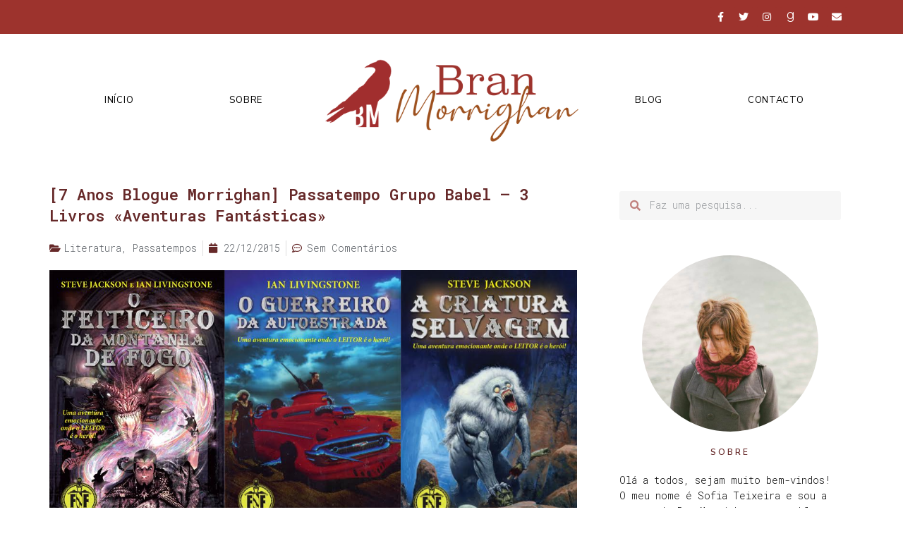

--- FILE ---
content_type: text/html; charset=UTF-8
request_url: https://branmorrighan.com/2015/12/7-anos-blogue-morrighan-passatempo_22.html
body_size: 25855
content:
<!doctype html>
<html lang="pt-PT" prefix="og: https://ogp.me/ns#">
<head>
	<meta charset="UTF-8">
		<meta name="viewport" content="width=device-width, initial-scale=1">
	<link rel="profile" href="http://gmpg.org/xfn/11">
	<script>window.koko_analytics = {"url":"https:\/\/branmorrighan.com\/wp-admin\/admin-ajax.php?action=koko_analytics_collect","post_id":6925,"use_cookie":1,"cookie_path":"\/"};</script>            
            
<!-- Search Engine Optimization by Rank Math - https://rankmath.com/ -->
<title>[7 Anos Blogue Morrighan] Passatempo Grupo Babel - 3 Livros «Aventuras Fantásticas» - Bran Morrighan</title><link rel="stylesheet" href="https://branmorrighan.com/wp-content/cache/min/1/a2be50879a36f89c9428c5723aaf9eeb.css" media="all" data-minify="1" />
<meta name="description" content="Também os livros para os mais pequenos têm lugar no aniversário do BranMorrighan pela mão do Grupo Babel, editora Verbo. Em sorteio estão os três livros que"/>
<meta name="robots" content="index, follow, max-snippet:-1, max-video-preview:-1, max-image-preview:large"/>
<link rel="canonical" href="https://branmorrighan.com/2015/12/7-anos-blogue-morrighan-passatempo_22.html" />
<meta property="og:locale" content="pt_PT" />
<meta property="og:type" content="article" />
<meta property="og:title" content="[7 Anos Blogue Morrighan] Passatempo Grupo Babel - 3 Livros «Aventuras Fantásticas» - Bran Morrighan" />
<meta property="og:description" content="Também os livros para os mais pequenos têm lugar no aniversário do BranMorrighan pela mão do Grupo Babel, editora Verbo. Em sorteio estão os três livros que" />
<meta property="og:url" content="https://branmorrighan.com/2015/12/7-anos-blogue-morrighan-passatempo_22.html" />
<meta property="og:site_name" content="Bran Morrighan" />
<meta property="article:tag" content="7 Anos Blog Morrighan" />
<meta property="article:tag" content="Babel Editora" />
<meta property="article:tag" content="Literatura" />
<meta property="article:tag" content="Passatempos" />
<meta property="article:section" content="Literatura" />
<meta property="og:updated_time" content="2020-12-28T05:31:52+00:00" />
<meta property="og:image" content="https://branmorrighan.com/wp-content/uploads/2015/12/Passatempo7Anos-3.png" />
<meta property="og:image:secure_url" content="https://branmorrighan.com/wp-content/uploads/2015/12/Passatempo7Anos-3.png" />
<meta property="og:image:width" content="1099" />
<meta property="og:image:height" content="543" />
<meta property="og:image:alt" content="[7 Anos Blogue Morrighan] Passatempo Grupo Babel &#8211; 3 Livros «Aventuras Fantásticas»" />
<meta property="og:image:type" content="image/png" />
<meta name="twitter:card" content="summary_large_image" />
<meta name="twitter:title" content="[7 Anos Blogue Morrighan] Passatempo Grupo Babel - 3 Livros «Aventuras Fantásticas» - Bran Morrighan" />
<meta name="twitter:description" content="Também os livros para os mais pequenos têm lugar no aniversário do BranMorrighan pela mão do Grupo Babel, editora Verbo. Em sorteio estão os três livros que" />
<meta name="twitter:image" content="https://branmorrighan.com/wp-content/uploads/2015/12/Passatempo7Anos-3.png" />
<meta name="twitter:label1" content="Written by" />
<meta name="twitter:data1" content="Sofia Teixeira" />
<meta name="twitter:label2" content="Time to read" />
<meta name="twitter:data2" content="Less than a minute" />
<!-- /Rank Math WordPress SEO plugin -->

<link href='https://fonts.gstatic.com' crossorigin rel='preconnect' />
<link rel="alternate" type="application/rss+xml" title="Bran Morrighan &raquo; Feed" href="https://branmorrighan.com/feed" />
<link rel="alternate" type="application/rss+xml" title="Bran Morrighan &raquo; Feed de comentários" href="https://branmorrighan.com/comments/feed" />
<link rel="alternate" type="application/rss+xml" title="Feed de comentários de Bran Morrighan &raquo; [7 Anos Blogue Morrighan] Passatempo Grupo Babel &#8211; 3 Livros «Aventuras Fantásticas»" href="https://branmorrighan.com/2015/12/7-anos-blogue-morrighan-passatempo_22.html/feed" />
<link rel="alternate" title="oEmbed (JSON)" type="application/json+oembed" href="https://branmorrighan.com/wp-json/oembed/1.0/embed?url=https%3A%2F%2Fbranmorrighan.com%2F2015%2F12%2F7-anos-blogue-morrighan-passatempo_22.html" />
<link rel="alternate" title="oEmbed (XML)" type="text/xml+oembed" href="https://branmorrighan.com/wp-json/oembed/1.0/embed?url=https%3A%2F%2Fbranmorrighan.com%2F2015%2F12%2F7-anos-blogue-morrighan-passatempo_22.html&#038;format=xml" />
<style id='wp-img-auto-sizes-contain-inline-css' type='text/css'>
img:is([sizes=auto i],[sizes^="auto," i]){contain-intrinsic-size:3000px 1500px}
/*# sourceURL=wp-img-auto-sizes-contain-inline-css */
</style>
<style id='wp-emoji-styles-inline-css' type='text/css'>

	img.wp-smiley, img.emoji {
		display: inline !important;
		border: none !important;
		box-shadow: none !important;
		height: 1em !important;
		width: 1em !important;
		margin: 0 0.07em !important;
		vertical-align: -0.1em !important;
		background: none !important;
		padding: 0 !important;
	}
/*# sourceURL=wp-emoji-styles-inline-css */
</style>

<style id='global-styles-inline-css' type='text/css'>
:root{--wp--preset--aspect-ratio--square: 1;--wp--preset--aspect-ratio--4-3: 4/3;--wp--preset--aspect-ratio--3-4: 3/4;--wp--preset--aspect-ratio--3-2: 3/2;--wp--preset--aspect-ratio--2-3: 2/3;--wp--preset--aspect-ratio--16-9: 16/9;--wp--preset--aspect-ratio--9-16: 9/16;--wp--preset--color--black: #000000;--wp--preset--color--cyan-bluish-gray: #abb8c3;--wp--preset--color--white: #ffffff;--wp--preset--color--pale-pink: #f78da7;--wp--preset--color--vivid-red: #cf2e2e;--wp--preset--color--luminous-vivid-orange: #ff6900;--wp--preset--color--luminous-vivid-amber: #fcb900;--wp--preset--color--light-green-cyan: #7bdcb5;--wp--preset--color--vivid-green-cyan: #00d084;--wp--preset--color--pale-cyan-blue: #8ed1fc;--wp--preset--color--vivid-cyan-blue: #0693e3;--wp--preset--color--vivid-purple: #9b51e0;--wp--preset--gradient--vivid-cyan-blue-to-vivid-purple: linear-gradient(135deg,rgb(6,147,227) 0%,rgb(155,81,224) 100%);--wp--preset--gradient--light-green-cyan-to-vivid-green-cyan: linear-gradient(135deg,rgb(122,220,180) 0%,rgb(0,208,130) 100%);--wp--preset--gradient--luminous-vivid-amber-to-luminous-vivid-orange: linear-gradient(135deg,rgb(252,185,0) 0%,rgb(255,105,0) 100%);--wp--preset--gradient--luminous-vivid-orange-to-vivid-red: linear-gradient(135deg,rgb(255,105,0) 0%,rgb(207,46,46) 100%);--wp--preset--gradient--very-light-gray-to-cyan-bluish-gray: linear-gradient(135deg,rgb(238,238,238) 0%,rgb(169,184,195) 100%);--wp--preset--gradient--cool-to-warm-spectrum: linear-gradient(135deg,rgb(74,234,220) 0%,rgb(151,120,209) 20%,rgb(207,42,186) 40%,rgb(238,44,130) 60%,rgb(251,105,98) 80%,rgb(254,248,76) 100%);--wp--preset--gradient--blush-light-purple: linear-gradient(135deg,rgb(255,206,236) 0%,rgb(152,150,240) 100%);--wp--preset--gradient--blush-bordeaux: linear-gradient(135deg,rgb(254,205,165) 0%,rgb(254,45,45) 50%,rgb(107,0,62) 100%);--wp--preset--gradient--luminous-dusk: linear-gradient(135deg,rgb(255,203,112) 0%,rgb(199,81,192) 50%,rgb(65,88,208) 100%);--wp--preset--gradient--pale-ocean: linear-gradient(135deg,rgb(255,245,203) 0%,rgb(182,227,212) 50%,rgb(51,167,181) 100%);--wp--preset--gradient--electric-grass: linear-gradient(135deg,rgb(202,248,128) 0%,rgb(113,206,126) 100%);--wp--preset--gradient--midnight: linear-gradient(135deg,rgb(2,3,129) 0%,rgb(40,116,252) 100%);--wp--preset--font-size--small: 13px;--wp--preset--font-size--medium: 20px;--wp--preset--font-size--large: 36px;--wp--preset--font-size--x-large: 42px;--wp--preset--spacing--20: 0.44rem;--wp--preset--spacing--30: 0.67rem;--wp--preset--spacing--40: 1rem;--wp--preset--spacing--50: 1.5rem;--wp--preset--spacing--60: 2.25rem;--wp--preset--spacing--70: 3.38rem;--wp--preset--spacing--80: 5.06rem;--wp--preset--shadow--natural: 6px 6px 9px rgba(0, 0, 0, 0.2);--wp--preset--shadow--deep: 12px 12px 50px rgba(0, 0, 0, 0.4);--wp--preset--shadow--sharp: 6px 6px 0px rgba(0, 0, 0, 0.2);--wp--preset--shadow--outlined: 6px 6px 0px -3px rgb(255, 255, 255), 6px 6px rgb(0, 0, 0);--wp--preset--shadow--crisp: 6px 6px 0px rgb(0, 0, 0);}:where(.is-layout-flex){gap: 0.5em;}:where(.is-layout-grid){gap: 0.5em;}body .is-layout-flex{display: flex;}.is-layout-flex{flex-wrap: wrap;align-items: center;}.is-layout-flex > :is(*, div){margin: 0;}body .is-layout-grid{display: grid;}.is-layout-grid > :is(*, div){margin: 0;}:where(.wp-block-columns.is-layout-flex){gap: 2em;}:where(.wp-block-columns.is-layout-grid){gap: 2em;}:where(.wp-block-post-template.is-layout-flex){gap: 1.25em;}:where(.wp-block-post-template.is-layout-grid){gap: 1.25em;}.has-black-color{color: var(--wp--preset--color--black) !important;}.has-cyan-bluish-gray-color{color: var(--wp--preset--color--cyan-bluish-gray) !important;}.has-white-color{color: var(--wp--preset--color--white) !important;}.has-pale-pink-color{color: var(--wp--preset--color--pale-pink) !important;}.has-vivid-red-color{color: var(--wp--preset--color--vivid-red) !important;}.has-luminous-vivid-orange-color{color: var(--wp--preset--color--luminous-vivid-orange) !important;}.has-luminous-vivid-amber-color{color: var(--wp--preset--color--luminous-vivid-amber) !important;}.has-light-green-cyan-color{color: var(--wp--preset--color--light-green-cyan) !important;}.has-vivid-green-cyan-color{color: var(--wp--preset--color--vivid-green-cyan) !important;}.has-pale-cyan-blue-color{color: var(--wp--preset--color--pale-cyan-blue) !important;}.has-vivid-cyan-blue-color{color: var(--wp--preset--color--vivid-cyan-blue) !important;}.has-vivid-purple-color{color: var(--wp--preset--color--vivid-purple) !important;}.has-black-background-color{background-color: var(--wp--preset--color--black) !important;}.has-cyan-bluish-gray-background-color{background-color: var(--wp--preset--color--cyan-bluish-gray) !important;}.has-white-background-color{background-color: var(--wp--preset--color--white) !important;}.has-pale-pink-background-color{background-color: var(--wp--preset--color--pale-pink) !important;}.has-vivid-red-background-color{background-color: var(--wp--preset--color--vivid-red) !important;}.has-luminous-vivid-orange-background-color{background-color: var(--wp--preset--color--luminous-vivid-orange) !important;}.has-luminous-vivid-amber-background-color{background-color: var(--wp--preset--color--luminous-vivid-amber) !important;}.has-light-green-cyan-background-color{background-color: var(--wp--preset--color--light-green-cyan) !important;}.has-vivid-green-cyan-background-color{background-color: var(--wp--preset--color--vivid-green-cyan) !important;}.has-pale-cyan-blue-background-color{background-color: var(--wp--preset--color--pale-cyan-blue) !important;}.has-vivid-cyan-blue-background-color{background-color: var(--wp--preset--color--vivid-cyan-blue) !important;}.has-vivid-purple-background-color{background-color: var(--wp--preset--color--vivid-purple) !important;}.has-black-border-color{border-color: var(--wp--preset--color--black) !important;}.has-cyan-bluish-gray-border-color{border-color: var(--wp--preset--color--cyan-bluish-gray) !important;}.has-white-border-color{border-color: var(--wp--preset--color--white) !important;}.has-pale-pink-border-color{border-color: var(--wp--preset--color--pale-pink) !important;}.has-vivid-red-border-color{border-color: var(--wp--preset--color--vivid-red) !important;}.has-luminous-vivid-orange-border-color{border-color: var(--wp--preset--color--luminous-vivid-orange) !important;}.has-luminous-vivid-amber-border-color{border-color: var(--wp--preset--color--luminous-vivid-amber) !important;}.has-light-green-cyan-border-color{border-color: var(--wp--preset--color--light-green-cyan) !important;}.has-vivid-green-cyan-border-color{border-color: var(--wp--preset--color--vivid-green-cyan) !important;}.has-pale-cyan-blue-border-color{border-color: var(--wp--preset--color--pale-cyan-blue) !important;}.has-vivid-cyan-blue-border-color{border-color: var(--wp--preset--color--vivid-cyan-blue) !important;}.has-vivid-purple-border-color{border-color: var(--wp--preset--color--vivid-purple) !important;}.has-vivid-cyan-blue-to-vivid-purple-gradient-background{background: var(--wp--preset--gradient--vivid-cyan-blue-to-vivid-purple) !important;}.has-light-green-cyan-to-vivid-green-cyan-gradient-background{background: var(--wp--preset--gradient--light-green-cyan-to-vivid-green-cyan) !important;}.has-luminous-vivid-amber-to-luminous-vivid-orange-gradient-background{background: var(--wp--preset--gradient--luminous-vivid-amber-to-luminous-vivid-orange) !important;}.has-luminous-vivid-orange-to-vivid-red-gradient-background{background: var(--wp--preset--gradient--luminous-vivid-orange-to-vivid-red) !important;}.has-very-light-gray-to-cyan-bluish-gray-gradient-background{background: var(--wp--preset--gradient--very-light-gray-to-cyan-bluish-gray) !important;}.has-cool-to-warm-spectrum-gradient-background{background: var(--wp--preset--gradient--cool-to-warm-spectrum) !important;}.has-blush-light-purple-gradient-background{background: var(--wp--preset--gradient--blush-light-purple) !important;}.has-blush-bordeaux-gradient-background{background: var(--wp--preset--gradient--blush-bordeaux) !important;}.has-luminous-dusk-gradient-background{background: var(--wp--preset--gradient--luminous-dusk) !important;}.has-pale-ocean-gradient-background{background: var(--wp--preset--gradient--pale-ocean) !important;}.has-electric-grass-gradient-background{background: var(--wp--preset--gradient--electric-grass) !important;}.has-midnight-gradient-background{background: var(--wp--preset--gradient--midnight) !important;}.has-small-font-size{font-size: var(--wp--preset--font-size--small) !important;}.has-medium-font-size{font-size: var(--wp--preset--font-size--medium) !important;}.has-large-font-size{font-size: var(--wp--preset--font-size--large) !important;}.has-x-large-font-size{font-size: var(--wp--preset--font-size--x-large) !important;}
/*# sourceURL=global-styles-inline-css */
</style>

<style id='classic-theme-styles-inline-css' type='text/css'>
/*! This file is auto-generated */
.wp-block-button__link{color:#fff;background-color:#32373c;border-radius:9999px;box-shadow:none;text-decoration:none;padding:calc(.667em + 2px) calc(1.333em + 2px);font-size:1.125em}.wp-block-file__button{background:#32373c;color:#fff;text-decoration:none}
/*# sourceURL=/wp-includes/css/classic-themes.min.css */
</style>

<style id='wpdiscuz-frontend-css-inline-css' type='text/css'>
 #wpdcom .wpd-blog-administrator .wpd-comment-label{color:#ffffff;background-color:#00B38F;border:none}#wpdcom .wpd-blog-administrator .wpd-comment-author, #wpdcom .wpd-blog-administrator .wpd-comment-author a{color:#00B38F}#wpdcom.wpd-layout-1 .wpd-comment .wpd-blog-administrator .wpd-avatar img{border-color:#00B38F}#wpdcom.wpd-layout-2 .wpd-comment.wpd-reply .wpd-comment-wrap.wpd-blog-administrator{border-left:3px solid #00B38F}#wpdcom.wpd-layout-2 .wpd-comment .wpd-blog-administrator .wpd-avatar img{border-bottom-color:#00B38F}#wpdcom.wpd-layout-3 .wpd-blog-administrator .wpd-comment-subheader{border-top:1px dashed #00B38F}#wpdcom.wpd-layout-3 .wpd-reply .wpd-blog-administrator .wpd-comment-right{border-left:1px solid #00B38F}#wpdcom .wpd-blog-editor .wpd-comment-label{color:#ffffff;background-color:#00B38F;border:none}#wpdcom .wpd-blog-editor .wpd-comment-author, #wpdcom .wpd-blog-editor .wpd-comment-author a{color:#00B38F}#wpdcom.wpd-layout-1 .wpd-comment .wpd-blog-editor .wpd-avatar img{border-color:#00B38F}#wpdcom.wpd-layout-2 .wpd-comment.wpd-reply .wpd-comment-wrap.wpd-blog-editor{border-left:3px solid #00B38F}#wpdcom.wpd-layout-2 .wpd-comment .wpd-blog-editor .wpd-avatar img{border-bottom-color:#00B38F}#wpdcom.wpd-layout-3 .wpd-blog-editor .wpd-comment-subheader{border-top:1px dashed #00B38F}#wpdcom.wpd-layout-3 .wpd-reply .wpd-blog-editor .wpd-comment-right{border-left:1px solid #00B38F}#wpdcom .wpd-blog-author .wpd-comment-label{color:#ffffff;background-color:#00B38F;border:none}#wpdcom .wpd-blog-author .wpd-comment-author, #wpdcom .wpd-blog-author .wpd-comment-author a{color:#00B38F}#wpdcom.wpd-layout-1 .wpd-comment .wpd-blog-author .wpd-avatar img{border-color:#00B38F}#wpdcom.wpd-layout-2 .wpd-comment .wpd-blog-author .wpd-avatar img{border-bottom-color:#00B38F}#wpdcom.wpd-layout-3 .wpd-blog-author .wpd-comment-subheader{border-top:1px dashed #00B38F}#wpdcom.wpd-layout-3 .wpd-reply .wpd-blog-author .wpd-comment-right{border-left:1px solid #00B38F}#wpdcom .wpd-blog-contributor .wpd-comment-label{color:#ffffff;background-color:#00B38F;border:none}#wpdcom .wpd-blog-contributor .wpd-comment-author, #wpdcom .wpd-blog-contributor .wpd-comment-author a{color:#00B38F}#wpdcom.wpd-layout-1 .wpd-comment .wpd-blog-contributor .wpd-avatar img{border-color:#00B38F}#wpdcom.wpd-layout-2 .wpd-comment .wpd-blog-contributor .wpd-avatar img{border-bottom-color:#00B38F}#wpdcom.wpd-layout-3 .wpd-blog-contributor .wpd-comment-subheader{border-top:1px dashed #00B38F}#wpdcom.wpd-layout-3 .wpd-reply .wpd-blog-contributor .wpd-comment-right{border-left:1px solid #00B38F}#wpdcom .wpd-blog-subscriber .wpd-comment-label{color:#ffffff;background-color:#00B38F;border:none}#wpdcom .wpd-blog-subscriber .wpd-comment-author, #wpdcom .wpd-blog-subscriber .wpd-comment-author a{color:#00B38F}#wpdcom.wpd-layout-2 .wpd-comment .wpd-blog-subscriber .wpd-avatar img{border-bottom-color:#00B38F}#wpdcom.wpd-layout-3 .wpd-blog-subscriber .wpd-comment-subheader{border-top:1px dashed #00B38F}#wpdcom .wpd-blog-translator .wpd-comment-label{color:#ffffff;background-color:#00B38F;border:none}#wpdcom .wpd-blog-translator .wpd-comment-author, #wpdcom .wpd-blog-translator .wpd-comment-author a{color:#00B38F}#wpdcom.wpd-layout-1 .wpd-comment .wpd-blog-translator .wpd-avatar img{border-color:#00B38F}#wpdcom.wpd-layout-2 .wpd-comment .wpd-blog-translator .wpd-avatar img{border-bottom-color:#00B38F}#wpdcom.wpd-layout-3 .wpd-blog-translator .wpd-comment-subheader{border-top:1px dashed #00B38F}#wpdcom.wpd-layout-3 .wpd-reply .wpd-blog-translator .wpd-comment-right{border-left:1px solid #00B38F}#wpdcom .wpd-blog-post_author .wpd-comment-label{color:#ffffff;background-color:#00B38F;border:none}#wpdcom .wpd-blog-post_author .wpd-comment-author, #wpdcom .wpd-blog-post_author .wpd-comment-author a{color:#00B38F}#wpdcom .wpd-blog-post_author .wpd-avatar img{border-color:#00B38F}#wpdcom.wpd-layout-1 .wpd-comment .wpd-blog-post_author .wpd-avatar img{border-color:#00B38F}#wpdcom.wpd-layout-2 .wpd-comment.wpd-reply .wpd-comment-wrap.wpd-blog-post_author{border-left:3px solid #00B38F}#wpdcom.wpd-layout-2 .wpd-comment .wpd-blog-post_author .wpd-avatar img{border-bottom-color:#00B38F}#wpdcom.wpd-layout-3 .wpd-blog-post_author .wpd-comment-subheader{border-top:1px dashed #00B38F}#wpdcom.wpd-layout-3 .wpd-reply .wpd-blog-post_author .wpd-comment-right{border-left:1px solid #00B38F}#wpdcom .wpd-blog-guest .wpd-comment-label{color:#ffffff;background-color:#00B38F;border:none}#wpdcom .wpd-blog-guest .wpd-comment-author, #wpdcom .wpd-blog-guest .wpd-comment-author a{color:#00B38F}#wpdcom.wpd-layout-3 .wpd-blog-guest .wpd-comment-subheader{border-top:1px dashed #00B38F}#comments, #respond, .comments-area, #wpdcom{}#wpdcom .ql-editor > *{color:#777777}#wpdcom .ql-editor::before{}#wpdcom .ql-toolbar{border:1px solid #DDDDDD;border-top:none}#wpdcom .ql-container{border:1px solid #DDDDDD;border-bottom:none}#wpdcom .wpd-form-row .wpdiscuz-item input[type="text"], #wpdcom .wpd-form-row .wpdiscuz-item input[type="email"], #wpdcom .wpd-form-row .wpdiscuz-item input[type="url"], #wpdcom .wpd-form-row .wpdiscuz-item input[type="color"], #wpdcom .wpd-form-row .wpdiscuz-item input[type="date"], #wpdcom .wpd-form-row .wpdiscuz-item input[type="datetime"], #wpdcom .wpd-form-row .wpdiscuz-item input[type="datetime-local"], #wpdcom .wpd-form-row .wpdiscuz-item input[type="month"], #wpdcom .wpd-form-row .wpdiscuz-item input[type="number"], #wpdcom .wpd-form-row .wpdiscuz-item input[type="time"], #wpdcom textarea, #wpdcom select{border:1px solid #DDDDDD;color:#777777}#wpdcom .wpd-form-row .wpdiscuz-item textarea{border:1px solid #DDDDDD}#wpdcom input::placeholder, #wpdcom textarea::placeholder, #wpdcom input::-moz-placeholder, #wpdcom textarea::-webkit-input-placeholder{}#wpdcom .wpd-comment-text{color:#777777}#wpdcom .wpd-thread-head .wpd-thread-info{border-bottom:2px solid #9d332d}#wpdcom .wpd-thread-head .wpd-thread-info.wpd-reviews-tab svg{fill:#9d332d}#wpdcom .wpd-thread-head .wpdiscuz-user-settings{border-bottom:2px solid #9d332d}#wpdcom .wpd-thread-head .wpdiscuz-user-settings:hover{color:#9d332d}#wpdcom .wpd-comment .wpd-follow-link:hover{color:#9d332d}#wpdcom .wpd-comment-status .wpd-sticky{color:#9d332d}#wpdcom .wpd-thread-filter .wpdf-active{color:#9d332d;border-bottom-color:#9d332d}#wpdcom .wpd-comment-info-bar{border:1px dashed #b15c57;background:#f6ebea}#wpdcom .wpd-comment-info-bar .wpd-current-view i{color:#9d332d}#wpdcom .wpd-filter-view-all:hover{background:#9d332d}#wpdcom .wpdiscuz-item .wpdiscuz-rating > label{color:#DDDDDD}#wpdcom .wpdiscuz-item .wpdiscuz-rating:not(:checked) > label:hover, .wpdiscuz-rating:not(:checked) > label:hover ~ label{}#wpdcom .wpdiscuz-item .wpdiscuz-rating > input ~ label:hover, #wpdcom .wpdiscuz-item .wpdiscuz-rating > input:not(:checked) ~ label:hover ~ label, #wpdcom .wpdiscuz-item .wpdiscuz-rating > input:not(:checked) ~ label:hover ~ label{color:#FFED85}#wpdcom .wpdiscuz-item .wpdiscuz-rating > input:checked ~ label:hover, #wpdcom .wpdiscuz-item .wpdiscuz-rating > input:checked ~ label:hover, #wpdcom .wpdiscuz-item .wpdiscuz-rating > label:hover ~ input:checked ~ label, #wpdcom .wpdiscuz-item .wpdiscuz-rating > input:checked + label:hover ~ label, #wpdcom .wpdiscuz-item .wpdiscuz-rating > input:checked ~ label:hover ~ label, .wpd-custom-field .wcf-active-star, #wpdcom .wpdiscuz-item .wpdiscuz-rating > input:checked ~ label{color:#FFD700}#wpd-post-rating .wpd-rating-wrap .wpd-rating-stars svg .wpd-star{fill:#DDDDDD}#wpd-post-rating .wpd-rating-wrap .wpd-rating-stars svg .wpd-active{fill:#FFD700}#wpd-post-rating .wpd-rating-wrap .wpd-rate-starts svg .wpd-star{fill:#DDDDDD}#wpd-post-rating .wpd-rating-wrap .wpd-rate-starts:hover svg .wpd-star{fill:#FFED85}#wpd-post-rating.wpd-not-rated .wpd-rating-wrap .wpd-rate-starts svg:hover ~ svg .wpd-star{fill:#DDDDDD}.wpdiscuz-post-rating-wrap .wpd-rating .wpd-rating-wrap .wpd-rating-stars svg .wpd-star{fill:#DDDDDD}.wpdiscuz-post-rating-wrap .wpd-rating .wpd-rating-wrap .wpd-rating-stars svg .wpd-active{fill:#FFD700}#wpdcom .wpd-comment .wpd-follow-active{color:#ff7a00}#wpdcom .page-numbers{color:#555;border:#555 1px solid}#wpdcom span.current{background:#555}#wpdcom.wpd-layout-1 .wpd-new-loaded-comment > .wpd-comment-wrap > .wpd-comment-right{background:#FFFAD6}#wpdcom.wpd-layout-2 .wpd-new-loaded-comment.wpd-comment > .wpd-comment-wrap > .wpd-comment-right{background:#FFFAD6}#wpdcom.wpd-layout-2 .wpd-new-loaded-comment.wpd-comment.wpd-reply > .wpd-comment-wrap > .wpd-comment-right{background:transparent}#wpdcom.wpd-layout-2 .wpd-new-loaded-comment.wpd-comment.wpd-reply > .wpd-comment-wrap{background:#FFFAD6}#wpdcom.wpd-layout-3 .wpd-new-loaded-comment.wpd-comment > .wpd-comment-wrap > .wpd-comment-right{background:#FFFAD6}#wpdcom .wpd-follow:hover i, #wpdcom .wpd-unfollow:hover i, #wpdcom .wpd-comment .wpd-follow-active:hover i{color:#9d332d}#wpdcom .wpdiscuz-readmore{cursor:pointer;color:#9d332d}.wpd-custom-field .wcf-pasiv-star, #wpcomm .wpdiscuz-item .wpdiscuz-rating > label{color:#DDDDDD}.wpd-wrapper .wpd-list-item.wpd-active{border-top:3px solid #9d332d}#wpdcom.wpd-layout-2 .wpd-comment.wpd-reply.wpd-unapproved-comment .wpd-comment-wrap{border-left:3px solid #FFFAD6}#wpdcom.wpd-layout-3 .wpd-comment.wpd-reply.wpd-unapproved-comment .wpd-comment-right{border-left:1px solid #FFFAD6}#wpdcom .wpd-prim-button{background-color:#9d332d;color:#FFFFFF}#wpdcom .wpd_label__check i.wpdicon-on{color:#9d332d;border:1px solid #ce9996}#wpd-bubble-wrapper #wpd-bubble-all-comments-count{color:#9d332d}#wpd-bubble-wrapper > div{background-color:#9d332d}#wpd-bubble-wrapper > #wpd-bubble #wpd-bubble-add-message{background-color:#9d332d}#wpd-bubble-wrapper > #wpd-bubble #wpd-bubble-add-message::before{border-left-color:#9d332d;border-right-color:#9d332d}#wpd-bubble-wrapper.wpd-right-corner > #wpd-bubble #wpd-bubble-add-message::before{border-left-color:#9d332d;border-right-color:#9d332d}.wpd-inline-icon-wrapper path.wpd-inline-icon-first{fill:#9d332d}.wpd-inline-icon-count{background-color:#9d332d}.wpd-inline-icon-count::before{border-right-color:#9d332d}.wpd-inline-form-wrapper::before{border-bottom-color:#9d332d}.wpd-inline-form-question{background-color:#9d332d}.wpd-inline-form{background-color:#9d332d}.wpd-last-inline-comments-wrapper{border-color:#9d332d}.wpd-last-inline-comments-wrapper::before{border-bottom-color:#9d332d}.wpd-last-inline-comments-wrapper .wpd-view-all-inline-comments{background:#9d332d}.wpd-last-inline-comments-wrapper .wpd-view-all-inline-comments:hover,.wpd-last-inline-comments-wrapper .wpd-view-all-inline-comments:active,.wpd-last-inline-comments-wrapper .wpd-view-all-inline-comments:focus{background-color:#9d332d}#wpdcom .ql-snow .ql-tooltip[data-mode="link"]::before{content:"Enter link:"}#wpdcom .ql-snow .ql-tooltip.ql-editing a.ql-action::after{content:"Guardar"}.comments-area{width:auto}
/*# sourceURL=wpdiscuz-frontend-css-inline-css */
</style>





















<link rel='stylesheet' id='google-fonts-1-css' href='https://fonts.googleapis.com/css?family=Roboto+Mono%3A100%2C100italic%2C200%2C200italic%2C300%2C300italic%2C400%2C400italic%2C500%2C500italic%2C600%2C600italic%2C700%2C700italic%2C800%2C800italic%2C900%2C900italic%7CNunito+Sans%3A100%2C100italic%2C200%2C200italic%2C300%2C300italic%2C400%2C400italic%2C500%2C500italic%2C600%2C600italic%2C700%2C700italic%2C800%2C800italic%2C900%2C900italic&#038;display=swap&#038;ver=6.9' type='text/css' media='all' />





<link rel="https://api.w.org/" href="https://branmorrighan.com/wp-json/" /><link rel="alternate" title="JSON" type="application/json" href="https://branmorrighan.com/wp-json/wp/v2/posts/6925" /><link rel="EditURI" type="application/rsd+xml" title="RSD" href="https://branmorrighan.com/xmlrpc.php?rsd" />
<meta name="generator" content="WordPress 6.9" />
<link rel='shortlink' href='https://branmorrighan.com/?p=6925' />
<link rel="icon" href="https://branmorrighan.com/wp-content/uploads/2020/12/cropped-Preto-32x32.png" sizes="32x32" />
<link rel="icon" href="https://branmorrighan.com/wp-content/uploads/2020/12/cropped-Preto-192x192.png" sizes="192x192" />
<link rel="apple-touch-icon" href="https://branmorrighan.com/wp-content/uploads/2020/12/cropped-Preto-180x180.png" />
<meta name="msapplication-TileImage" content="https://branmorrighan.com/wp-content/uploads/2020/12/cropped-Preto-270x270.png" />
<style id="jeg_dynamic_css" type="text/css" data-type="jeg_custom-css"></style>		<style type="text/css" id="wp-custom-css">
			ul {
    padding-bottom: 2%;
}		</style>
		<noscript><style id="rocket-lazyload-nojs-css">.rll-youtube-player, [data-lazy-src]{display:none !important;}</style></noscript>


</head>
<body class="wp-singular post-template-default single single-post postid-6925 single-format-standard wp-custom-logo wp-theme-hello-elementor wp-child-theme-hello-elementor-child elementor-default elementor-kit-8 elementor-page-24543">

		<div data-elementor-type="header" data-elementor-id="19406" class="elementor elementor-19406 elementor-location-header" data-elementor-settings="[]">
					<div class="elementor-section-wrap">
								<section class="elementor-section elementor-top-section elementor-element elementor-element-430d3cc elementor-section-boxed elementor-section-height-default elementor-section-height-default" data-id="430d3cc" data-element_type="section" data-settings="{&quot;background_background&quot;:&quot;classic&quot;}">
						<div class="elementor-container elementor-column-gap-default">
							<div class="elementor-row">
					<div class="elementor-column elementor-col-100 elementor-top-column elementor-element elementor-element-46a132c" data-id="46a132c" data-element_type="column">
			<div class="elementor-column-wrap elementor-element-populated">
							<div class="elementor-widget-wrap">
						<div class="elementor-element elementor-element-771f3582 e-grid-align-right e-grid-align-mobile-center elementor-shape-rounded elementor-grid-0 elementor-widget elementor-widget-social-icons" data-id="771f3582" data-element_type="widget" data-widget_type="social-icons.default">
				<div class="elementor-widget-container">
					<div class="elementor-social-icons-wrapper elementor-grid">
							<span class="elementor-grid-item">
					<a class="elementor-icon elementor-social-icon elementor-social-icon-facebook-f elementor-repeater-item-9646dde" href="https://www.facebook.com/blogbranmorrighan" target="_blank">
						<span class="elementor-screen-only">Facebook-f</span>
						<i class="fab fa-facebook-f"></i>					</a>
				</span>
							<span class="elementor-grid-item">
					<a class="elementor-icon elementor-social-icon elementor-social-icon-twitter elementor-repeater-item-3b93921" href="https://twitter.com/branmorrighan" target="_blank">
						<span class="elementor-screen-only">Twitter</span>
						<i class="fab fa-twitter"></i>					</a>
				</span>
							<span class="elementor-grid-item">
					<a class="elementor-icon elementor-social-icon elementor-social-icon-instagram elementor-repeater-item-dded00e" href="https://www.instagram.com/sofiateixeira_branmorrighan/" target="_blank">
						<span class="elementor-screen-only">Instagram</span>
						<i class="fab fa-instagram"></i>					</a>
				</span>
							<span class="elementor-grid-item">
					<a class="elementor-icon elementor-social-icon elementor-social-icon-goodreads-g elementor-repeater-item-68389dc" href="https://www.goodreads.com/user/show/3547706-sofia-teixeira" target="_blank">
						<span class="elementor-screen-only">Goodreads-g</span>
						<i class="fab fa-goodreads-g"></i>					</a>
				</span>
							<span class="elementor-grid-item">
					<a class="elementor-icon elementor-social-icon elementor-social-icon-youtube elementor-repeater-item-c0fa408" href="https://www.youtube.com/c/MorrighanBran/" target="_blank">
						<span class="elementor-screen-only">Youtube</span>
						<i class="fab fa-youtube"></i>					</a>
				</span>
							<span class="elementor-grid-item">
					<a class="elementor-icon elementor-social-icon elementor-social-icon-envelope elementor-repeater-item-6b9479e" href="https://branmorrighan.com/contacto" target="_blank">
						<span class="elementor-screen-only">Envelope</span>
						<i class="fas fa-envelope"></i>					</a>
				</span>
					</div>
				</div>
				</div>
						</div>
					</div>
		</div>
								</div>
					</div>
		</section>
				<section class="elementor-section elementor-top-section elementor-element elementor-element-da4d656 elementor-hidden-phone elementor-section-boxed elementor-section-height-default elementor-section-height-default" data-id="da4d656" data-element_type="section">
						<div class="elementor-container elementor-column-gap-default">
							<div class="elementor-row">
					<div class="elementor-column elementor-col-33 elementor-top-column elementor-element elementor-element-5ebab97" data-id="5ebab97" data-element_type="column">
			<div class="elementor-column-wrap elementor-element-populated">
							<div class="elementor-widget-wrap">
						<div class="elementor-element elementor-element-b83d1d5 elementor-nav-menu__align-justify elementor-nav-menu--dropdown-none elementor-widget elementor-widget-nav-menu" data-id="b83d1d5" data-element_type="widget" data-settings="{&quot;submenu_icon&quot;:{&quot;value&quot;:&quot;&lt;i class=\&quot;\&quot;&gt;&lt;\/i&gt;&quot;,&quot;library&quot;:&quot;&quot;},&quot;layout&quot;:&quot;horizontal&quot;}" data-widget_type="nav-menu.default">
				<div class="elementor-widget-container">
						<nav migration_allowed="1" migrated="0" role="navigation" class="elementor-nav-menu--main elementor-nav-menu__container elementor-nav-menu--layout-horizontal e--pointer-none">
				<ul id="menu-1-b83d1d5" class="elementor-nav-menu"><li class="menu-item menu-item-type-custom menu-item-object-custom menu-item-home menu-item-26"><a href="https://branmorrighan.com/" class="elementor-item">Início</a></li>
<li class="menu-item menu-item-type-post_type menu-item-object-page menu-item-24523"><a href="https://branmorrighan.com/sobre" class="elementor-item">Sobre</a></li>
</ul>			</nav>
					<div class="elementor-menu-toggle" role="button" tabindex="0" aria-label="Menu Toggle" aria-expanded="false">
			<i aria-hidden="true" role="presentation" class="elementor-menu-toggle__icon--open eicon-menu-bar"></i><i aria-hidden="true" role="presentation" class="elementor-menu-toggle__icon--close eicon-close"></i>			<span class="elementor-screen-only">Menu</span>
		</div>
			<nav class="elementor-nav-menu--dropdown elementor-nav-menu__container" role="navigation" aria-hidden="true">
				<ul id="menu-2-b83d1d5" class="elementor-nav-menu"><li class="menu-item menu-item-type-custom menu-item-object-custom menu-item-home menu-item-26"><a href="https://branmorrighan.com/" class="elementor-item" tabindex="-1">Início</a></li>
<li class="menu-item menu-item-type-post_type menu-item-object-page menu-item-24523"><a href="https://branmorrighan.com/sobre" class="elementor-item" tabindex="-1">Sobre</a></li>
</ul>			</nav>
				</div>
				</div>
						</div>
					</div>
		</div>
				<div class="elementor-column elementor-col-33 elementor-top-column elementor-element elementor-element-37e5b01f" data-id="37e5b01f" data-element_type="column">
			<div class="elementor-column-wrap elementor-element-populated">
							<div class="elementor-widget-wrap">
						<div class="elementor-element elementor-element-d7b3966 elementor-widget elementor-widget-image" data-id="d7b3966" data-element_type="widget" data-widget_type="image.default">
				<div class="elementor-widget-container">
								<div class="elementor-image">
													<a href="https://branmorrighan.com/">
							<img src="data:image/svg+xml,%3Csvg%20xmlns='http://www.w3.org/2000/svg'%20viewBox='0%200%200%200'%3E%3C/svg%3E" class="attachment-full size-full" alt="" data-lazy-srcset="https://branmorrighan.com/wp-content/uploads/2020/12/logo-bran-1.png 1000w, https://branmorrighan.com/wp-content/uploads/2020/12/logo-bran-1-300x98.png 300w, https://branmorrighan.com/wp-content/uploads/2020/12/logo-bran-1-768x250.png 768w, https://branmorrighan.com/wp-content/uploads/2020/12/logo-bran-1-750x245.png 750w" data-lazy-sizes="(max-width: 1000px) 100vw, 1000px" data-lazy-src="https://branmorrighan.com/wp-content/uploads/2020/12/logo-bran-1.png" /><noscript><img src="https://branmorrighan.com/wp-content/uploads/2020/12/logo-bran-1.png" class="attachment-full size-full" alt="" srcset="https://branmorrighan.com/wp-content/uploads/2020/12/logo-bran-1.png 1000w, https://branmorrighan.com/wp-content/uploads/2020/12/logo-bran-1-300x98.png 300w, https://branmorrighan.com/wp-content/uploads/2020/12/logo-bran-1-768x250.png 768w, https://branmorrighan.com/wp-content/uploads/2020/12/logo-bran-1-750x245.png 750w" sizes="(max-width: 1000px) 100vw, 1000px" /></noscript>								</a>
														</div>
						</div>
				</div>
						</div>
					</div>
		</div>
				<div class="elementor-column elementor-col-33 elementor-top-column elementor-element elementor-element-6e4d5fe4" data-id="6e4d5fe4" data-element_type="column">
			<div class="elementor-column-wrap elementor-element-populated">
							<div class="elementor-widget-wrap">
						<div class="elementor-element elementor-element-62a6f2d6 elementor-nav-menu--dropdown-none elementor-nav-menu__align-justify elementor-widget elementor-widget-nav-menu" data-id="62a6f2d6" data-element_type="widget" data-settings="{&quot;submenu_icon&quot;:{&quot;value&quot;:&quot;&lt;i class=\&quot;fas fa-chevron-down\&quot;&gt;&lt;\/i&gt;&quot;,&quot;library&quot;:&quot;fa-solid&quot;},&quot;layout&quot;:&quot;horizontal&quot;}" data-widget_type="nav-menu.default">
				<div class="elementor-widget-container">
						<nav migration_allowed="1" migrated="0" role="navigation" class="elementor-nav-menu--main elementor-nav-menu__container elementor-nav-menu--layout-horizontal e--pointer-none">
				<ul id="menu-1-62a6f2d6" class="elementor-nav-menu"><li class="menu-item menu-item-type-post_type menu-item-object-page menu-item-has-children menu-item-24526"><a href="https://branmorrighan.com/blog" class="elementor-item">Blog</a>
<ul class="sub-menu elementor-nav-menu--dropdown">
	<li class="menu-item menu-item-type-taxonomy menu-item-object-category current-post-ancestor current-menu-parent current-post-parent menu-item-24530"><a href="https://branmorrighan.com/categoria/literatura" class="elementor-sub-item">Literatura</a></li>
	<li class="menu-item menu-item-type-taxonomy menu-item-object-category menu-item-24531"><a href="https://branmorrighan.com/categoria/musica" class="elementor-sub-item">Música</a></li>
	<li class="menu-item menu-item-type-taxonomy menu-item-object-category menu-item-24528"><a href="https://branmorrighan.com/categoria/diarios-de-bordo" class="elementor-sub-item">Diários de Bordo</a></li>
	<li class="menu-item menu-item-type-taxonomy menu-item-object-category menu-item-24529"><a href="https://branmorrighan.com/categoria/entrevistas" class="elementor-sub-item">Entrevistas</a></li>
	<li class="menu-item menu-item-type-taxonomy menu-item-object-category current-post-ancestor current-menu-parent current-post-parent menu-item-24532"><a href="https://branmorrighan.com/categoria/passatempos" class="elementor-sub-item">Passatempos</a></li>
</ul>
</li>
<li class="menu-item menu-item-type-post_type menu-item-object-page menu-item-24525"><a href="https://branmorrighan.com/contacto" class="elementor-item">Contacto</a></li>
</ul>			</nav>
					<div class="elementor-menu-toggle" role="button" tabindex="0" aria-label="Menu Toggle" aria-expanded="false">
			<i aria-hidden="true" role="presentation" class="elementor-menu-toggle__icon--open eicon-menu-bar"></i><i aria-hidden="true" role="presentation" class="elementor-menu-toggle__icon--close eicon-close"></i>			<span class="elementor-screen-only">Menu</span>
		</div>
			<nav class="elementor-nav-menu--dropdown elementor-nav-menu__container" role="navigation" aria-hidden="true">
				<ul id="menu-2-62a6f2d6" class="elementor-nav-menu"><li class="menu-item menu-item-type-post_type menu-item-object-page menu-item-has-children menu-item-24526"><a href="https://branmorrighan.com/blog" class="elementor-item" tabindex="-1">Blog</a>
<ul class="sub-menu elementor-nav-menu--dropdown">
	<li class="menu-item menu-item-type-taxonomy menu-item-object-category current-post-ancestor current-menu-parent current-post-parent menu-item-24530"><a href="https://branmorrighan.com/categoria/literatura" class="elementor-sub-item" tabindex="-1">Literatura</a></li>
	<li class="menu-item menu-item-type-taxonomy menu-item-object-category menu-item-24531"><a href="https://branmorrighan.com/categoria/musica" class="elementor-sub-item" tabindex="-1">Música</a></li>
	<li class="menu-item menu-item-type-taxonomy menu-item-object-category menu-item-24528"><a href="https://branmorrighan.com/categoria/diarios-de-bordo" class="elementor-sub-item" tabindex="-1">Diários de Bordo</a></li>
	<li class="menu-item menu-item-type-taxonomy menu-item-object-category menu-item-24529"><a href="https://branmorrighan.com/categoria/entrevistas" class="elementor-sub-item" tabindex="-1">Entrevistas</a></li>
	<li class="menu-item menu-item-type-taxonomy menu-item-object-category current-post-ancestor current-menu-parent current-post-parent menu-item-24532"><a href="https://branmorrighan.com/categoria/passatempos" class="elementor-sub-item" tabindex="-1">Passatempos</a></li>
</ul>
</li>
<li class="menu-item menu-item-type-post_type menu-item-object-page menu-item-24525"><a href="https://branmorrighan.com/contacto" class="elementor-item" tabindex="-1">Contacto</a></li>
</ul>			</nav>
				</div>
				</div>
						</div>
					</div>
		</div>
								</div>
					</div>
		</section>
				<section class="elementor-section elementor-top-section elementor-element elementor-element-091d2c5 elementor-hidden-desktop elementor-hidden-tablet elementor-section-boxed elementor-section-height-default elementor-section-height-default" data-id="091d2c5" data-element_type="section">
						<div class="elementor-container elementor-column-gap-default">
							<div class="elementor-row">
					<div class="elementor-column elementor-col-33 elementor-top-column elementor-element elementor-element-4ff3d41" data-id="4ff3d41" data-element_type="column">
			<div class="elementor-column-wrap elementor-element-populated">
							<div class="elementor-widget-wrap">
						<div class="elementor-element elementor-element-67d49e2 elementor-widget elementor-widget-image" data-id="67d49e2" data-element_type="widget" data-widget_type="image.default">
				<div class="elementor-widget-container">
								<div class="elementor-image">
													<a href="https://branmorrighan.com/">
							<img src="data:image/svg+xml,%3Csvg%20xmlns='http://www.w3.org/2000/svg'%20viewBox='0%200%200%200'%3E%3C/svg%3E" class="attachment-full size-full" alt="" data-lazy-srcset="https://branmorrighan.com/wp-content/uploads/2020/12/logo-bran-1.png 1000w, https://branmorrighan.com/wp-content/uploads/2020/12/logo-bran-1-300x98.png 300w, https://branmorrighan.com/wp-content/uploads/2020/12/logo-bran-1-768x250.png 768w, https://branmorrighan.com/wp-content/uploads/2020/12/logo-bran-1-750x245.png 750w" data-lazy-sizes="(max-width: 1000px) 100vw, 1000px" data-lazy-src="https://branmorrighan.com/wp-content/uploads/2020/12/logo-bran-1.png" /><noscript><img src="https://branmorrighan.com/wp-content/uploads/2020/12/logo-bran-1.png" class="attachment-full size-full" alt="" srcset="https://branmorrighan.com/wp-content/uploads/2020/12/logo-bran-1.png 1000w, https://branmorrighan.com/wp-content/uploads/2020/12/logo-bran-1-300x98.png 300w, https://branmorrighan.com/wp-content/uploads/2020/12/logo-bran-1-768x250.png 768w, https://branmorrighan.com/wp-content/uploads/2020/12/logo-bran-1-750x245.png 750w" sizes="(max-width: 1000px) 100vw, 1000px" /></noscript>								</a>
														</div>
						</div>
				</div>
						</div>
					</div>
		</div>
				<div class="elementor-column elementor-col-33 elementor-top-column elementor-element elementor-element-7ee880b" data-id="7ee880b" data-element_type="column">
			<div class="elementor-column-wrap elementor-element-populated">
							<div class="elementor-widget-wrap">
						<div class="elementor-element elementor-element-3817709 elementor-nav-menu__align-justify elementor-nav-menu--dropdown-none elementor-widget elementor-widget-nav-menu" data-id="3817709" data-element_type="widget" data-settings="{&quot;submenu_icon&quot;:{&quot;value&quot;:&quot;&lt;i class=\&quot;\&quot;&gt;&lt;\/i&gt;&quot;,&quot;library&quot;:&quot;&quot;},&quot;layout&quot;:&quot;horizontal&quot;}" data-widget_type="nav-menu.default">
				<div class="elementor-widget-container">
						<nav migration_allowed="1" migrated="0" role="navigation" class="elementor-nav-menu--main elementor-nav-menu__container elementor-nav-menu--layout-horizontal e--pointer-none">
				<ul id="menu-1-3817709" class="elementor-nav-menu"><li class="menu-item menu-item-type-custom menu-item-object-custom menu-item-home menu-item-26"><a href="https://branmorrighan.com/" class="elementor-item">Início</a></li>
<li class="menu-item menu-item-type-post_type menu-item-object-page menu-item-24523"><a href="https://branmorrighan.com/sobre" class="elementor-item">Sobre</a></li>
</ul>			</nav>
					<div class="elementor-menu-toggle" role="button" tabindex="0" aria-label="Menu Toggle" aria-expanded="false">
			<i aria-hidden="true" role="presentation" class="elementor-menu-toggle__icon--open eicon-menu-bar"></i><i aria-hidden="true" role="presentation" class="elementor-menu-toggle__icon--close eicon-close"></i>			<span class="elementor-screen-only">Menu</span>
		</div>
			<nav class="elementor-nav-menu--dropdown elementor-nav-menu__container" role="navigation" aria-hidden="true">
				<ul id="menu-2-3817709" class="elementor-nav-menu"><li class="menu-item menu-item-type-custom menu-item-object-custom menu-item-home menu-item-26"><a href="https://branmorrighan.com/" class="elementor-item" tabindex="-1">Início</a></li>
<li class="menu-item menu-item-type-post_type menu-item-object-page menu-item-24523"><a href="https://branmorrighan.com/sobre" class="elementor-item" tabindex="-1">Sobre</a></li>
</ul>			</nav>
				</div>
				</div>
						</div>
					</div>
		</div>
				<div class="elementor-column elementor-col-33 elementor-top-column elementor-element elementor-element-d04585f" data-id="d04585f" data-element_type="column">
			<div class="elementor-column-wrap elementor-element-populated">
							<div class="elementor-widget-wrap">
						<div class="elementor-element elementor-element-3e7ba11 elementor-nav-menu--dropdown-none elementor-nav-menu__align-justify elementor-widget elementor-widget-nav-menu" data-id="3e7ba11" data-element_type="widget" data-settings="{&quot;submenu_icon&quot;:{&quot;value&quot;:&quot;&lt;i class=\&quot;fas fa-chevron-down\&quot;&gt;&lt;\/i&gt;&quot;,&quot;library&quot;:&quot;fa-solid&quot;},&quot;layout&quot;:&quot;horizontal&quot;}" data-widget_type="nav-menu.default">
				<div class="elementor-widget-container">
						<nav migration_allowed="1" migrated="0" role="navigation" class="elementor-nav-menu--main elementor-nav-menu__container elementor-nav-menu--layout-horizontal e--pointer-none">
				<ul id="menu-1-3e7ba11" class="elementor-nav-menu"><li class="menu-item menu-item-type-post_type menu-item-object-page menu-item-has-children menu-item-24526"><a href="https://branmorrighan.com/blog" class="elementor-item">Blog</a>
<ul class="sub-menu elementor-nav-menu--dropdown">
	<li class="menu-item menu-item-type-taxonomy menu-item-object-category current-post-ancestor current-menu-parent current-post-parent menu-item-24530"><a href="https://branmorrighan.com/categoria/literatura" class="elementor-sub-item">Literatura</a></li>
	<li class="menu-item menu-item-type-taxonomy menu-item-object-category menu-item-24531"><a href="https://branmorrighan.com/categoria/musica" class="elementor-sub-item">Música</a></li>
	<li class="menu-item menu-item-type-taxonomy menu-item-object-category menu-item-24528"><a href="https://branmorrighan.com/categoria/diarios-de-bordo" class="elementor-sub-item">Diários de Bordo</a></li>
	<li class="menu-item menu-item-type-taxonomy menu-item-object-category menu-item-24529"><a href="https://branmorrighan.com/categoria/entrevistas" class="elementor-sub-item">Entrevistas</a></li>
	<li class="menu-item menu-item-type-taxonomy menu-item-object-category current-post-ancestor current-menu-parent current-post-parent menu-item-24532"><a href="https://branmorrighan.com/categoria/passatempos" class="elementor-sub-item">Passatempos</a></li>
</ul>
</li>
<li class="menu-item menu-item-type-post_type menu-item-object-page menu-item-24525"><a href="https://branmorrighan.com/contacto" class="elementor-item">Contacto</a></li>
</ul>			</nav>
					<div class="elementor-menu-toggle" role="button" tabindex="0" aria-label="Menu Toggle" aria-expanded="false">
			<i aria-hidden="true" role="presentation" class="elementor-menu-toggle__icon--open eicon-menu-bar"></i><i aria-hidden="true" role="presentation" class="elementor-menu-toggle__icon--close eicon-close"></i>			<span class="elementor-screen-only">Menu</span>
		</div>
			<nav class="elementor-nav-menu--dropdown elementor-nav-menu__container" role="navigation" aria-hidden="true">
				<ul id="menu-2-3e7ba11" class="elementor-nav-menu"><li class="menu-item menu-item-type-post_type menu-item-object-page menu-item-has-children menu-item-24526"><a href="https://branmorrighan.com/blog" class="elementor-item" tabindex="-1">Blog</a>
<ul class="sub-menu elementor-nav-menu--dropdown">
	<li class="menu-item menu-item-type-taxonomy menu-item-object-category current-post-ancestor current-menu-parent current-post-parent menu-item-24530"><a href="https://branmorrighan.com/categoria/literatura" class="elementor-sub-item" tabindex="-1">Literatura</a></li>
	<li class="menu-item menu-item-type-taxonomy menu-item-object-category menu-item-24531"><a href="https://branmorrighan.com/categoria/musica" class="elementor-sub-item" tabindex="-1">Música</a></li>
	<li class="menu-item menu-item-type-taxonomy menu-item-object-category menu-item-24528"><a href="https://branmorrighan.com/categoria/diarios-de-bordo" class="elementor-sub-item" tabindex="-1">Diários de Bordo</a></li>
	<li class="menu-item menu-item-type-taxonomy menu-item-object-category menu-item-24529"><a href="https://branmorrighan.com/categoria/entrevistas" class="elementor-sub-item" tabindex="-1">Entrevistas</a></li>
	<li class="menu-item menu-item-type-taxonomy menu-item-object-category current-post-ancestor current-menu-parent current-post-parent menu-item-24532"><a href="https://branmorrighan.com/categoria/passatempos" class="elementor-sub-item" tabindex="-1">Passatempos</a></li>
</ul>
</li>
<li class="menu-item menu-item-type-post_type menu-item-object-page menu-item-24525"><a href="https://branmorrighan.com/contacto" class="elementor-item" tabindex="-1">Contacto</a></li>
</ul>			</nav>
				</div>
				</div>
						</div>
					</div>
		</div>
								</div>
					</div>
		</section>
							</div>
				</div>
				<div data-elementor-type="single-post" data-elementor-id="24543" class="elementor elementor-24543 elementor-location-single post-6925 post type-post status-publish format-standard has-post-thumbnail hentry category-literatura category-passatempos tag-7-anos-blog-morrighan tag-babel-editora tag-literatura tag-passatempos" data-elementor-settings="[]">
					<div class="elementor-section-wrap">
								<section class="elementor-section elementor-top-section elementor-element elementor-element-4fb07e8 elementor-section-boxed elementor-section-height-default elementor-section-height-default" data-id="4fb07e8" data-element_type="section">
						<div class="elementor-container elementor-column-gap-default">
							<div class="elementor-row">
					<div class="elementor-column elementor-col-66 elementor-top-column elementor-element elementor-element-deb7606" data-id="deb7606" data-element_type="column">
			<div class="elementor-column-wrap elementor-element-populated">
							<div class="elementor-widget-wrap">
						<div class="elementor-element elementor-element-693198b elementor-widget elementor-widget-theme-post-title elementor-page-title elementor-widget-heading" data-id="693198b" data-element_type="widget" data-widget_type="theme-post-title.default">
				<div class="elementor-widget-container">
			<h1 class="elementor-heading-title elementor-size-default">[7 Anos Blogue Morrighan] Passatempo Grupo Babel &#8211; 3 Livros «Aventuras Fantásticas»</h1>		</div>
				</div>
				<div class="elementor-element elementor-element-c46dbe8 postinfometa elementor-widget elementor-widget-post-info" data-id="c46dbe8" data-element_type="widget" data-widget_type="post-info.default">
				<div class="elementor-widget-container">
					<ul class="elementor-inline-items elementor-icon-list-items elementor-post-info">
								<li class="elementor-icon-list-item elementor-repeater-item-c862fc6 elementor-inline-item" itemprop="about">
										<span class="elementor-icon-list-icon">
								<i aria-hidden="true" class="fas fa-folder-open"></i>							</span>
									<span class="elementor-icon-list-text elementor-post-info__item elementor-post-info__item--type-terms">
										<span class="elementor-post-info__terms-list">
				<span class="elementor-post-info__terms-list-item">Literatura</span>, <span class="elementor-post-info__terms-list-item">Passatempos</span>				</span>
					</span>
								</li>
				<li class="elementor-icon-list-item elementor-repeater-item-48ed88a elementor-inline-item" itemprop="datePublished">
										<span class="elementor-icon-list-icon">
								<i aria-hidden="true" class="fas fa-calendar"></i>							</span>
									<span class="elementor-icon-list-text elementor-post-info__item elementor-post-info__item--type-date">
										22/12/2015					</span>
								</li>
				<li class="elementor-icon-list-item elementor-repeater-item-66c8515 elementor-inline-item" itemprop="commentCount">
						<a href="https://branmorrighan.com/2015/12/7-anos-blogue-morrighan-passatempo_22.html#respond">
											<span class="elementor-icon-list-icon">
								<i aria-hidden="true" class="far fa-comment-dots"></i>							</span>
									<span class="elementor-icon-list-text elementor-post-info__item elementor-post-info__item--type-comments">
										Sem Comentários					</span>
									</a>
				</li>
				</ul>
				</div>
				</div>
				<div class="elementor-element elementor-element-1e1f4e3 elementor-widget elementor-widget-theme-post-content" data-id="1e1f4e3" data-element_type="widget" data-widget_type="theme-post-content.default">
				<div class="elementor-widget-container">
			<p><img decoding="async" loading="lazy" src="data:image/svg+xml,%3Csvg%20xmlns='http://www.w3.org/2000/svg'%20viewBox='0%200%200%200'%3E%3C/svg%3E" data-lazy-src="https://branmorrighan.com/wp-content/uploads/2015/12/Passatempo7Anos-3.png" /><noscript><img decoding="async" loading="lazy" src="https://branmorrighan.com/wp-content/uploads/2015/12/Passatempo7Anos-3.png" /></noscript></p>
<p>Também os livros para os mais pequenos têm lugar no aniversário do BranMorrighan pela mão do <a href="https://www.facebook.com/babelivros" target="_blank" rel="noopener">Grupo Babel</a>, editora Verbo. Em sorteio estão os três livros que constam na imagem&nbsp;e para se habilitarem a ganhá-los basta que respeitem os seguintes critérios:</p>
<p>&#8211; Preencher correctamente o formulário com todos os dados completos</p>
<p>&#8211; O Passatempo termina às 23h59m dia 31 de Dezembro</p>
<p>&#8211; Podem participar uma vez por dia</p>
<p>&#8211; Só serão aceites participações de Portugal</p>
<p>&#8211; Agradece-se a partilha do link do passatempo nas redes sociais, pelo menos numa das vezes de participação</p>
<p><strong>Obrigada e Boa Sorte!</strong></p>
<p>FORMULÁRIO DESACTIVADO &#8211; FIM DE PASSATEMPO</p>
		</div>
				</div>
				<div class="elementor-element elementor-element-c294020 elementor-share-buttons--view-icon elementor-share-buttons--skin-framed elementor-share-buttons--align-center elementor-share-buttons--color-custom elementor-share-buttons--shape-square elementor-grid-0 elementor-widget elementor-widget-share-buttons" data-id="c294020" data-element_type="widget" data-widget_type="share-buttons.default">
				<div class="elementor-widget-container">
					<div class="elementor-grid">
								<div class="elementor-grid-item">
						<div class="elementor-share-btn elementor-share-btn_facebook" tabindex="0">
															<span class="elementor-share-btn__icon">
								<i class="fab fa-facebook" aria-hidden="true"></i>								<span
									class="elementor-screen-only">Share on facebook</span>
							</span>
																				</div>
					</div>
									<div class="elementor-grid-item">
						<div class="elementor-share-btn elementor-share-btn_twitter" tabindex="0">
															<span class="elementor-share-btn__icon">
								<i class="fab fa-twitter" aria-hidden="true"></i>								<span
									class="elementor-screen-only">Share on twitter</span>
							</span>
																				</div>
					</div>
									<div class="elementor-grid-item">
						<div class="elementor-share-btn elementor-share-btn_linkedin" tabindex="0">
															<span class="elementor-share-btn__icon">
								<i class="fab fa-linkedin" aria-hidden="true"></i>								<span
									class="elementor-screen-only">Share on linkedin</span>
							</span>
																				</div>
					</div>
									<div class="elementor-grid-item">
						<div class="elementor-share-btn elementor-share-btn_pinterest" tabindex="0">
															<span class="elementor-share-btn__icon">
								<i class="fab fa-pinterest" aria-hidden="true"></i>								<span
									class="elementor-screen-only">Share on pinterest</span>
							</span>
																				</div>
					</div>
									<div class="elementor-grid-item">
						<div class="elementor-share-btn elementor-share-btn_whatsapp" tabindex="0">
															<span class="elementor-share-btn__icon">
								<i class="fab fa-whatsapp" aria-hidden="true"></i>								<span
									class="elementor-screen-only">Share on whatsapp</span>
							</span>
																				</div>
					</div>
						</div>
				</div>
				</div>
				<div class="elementor-element elementor-element-4d19bbf elementor-align-left etiquetas elementor-widget elementor-widget-post-info" data-id="4d19bbf" data-element_type="widget" data-widget_type="post-info.default">
				<div class="elementor-widget-container">
					<ul class="elementor-inline-items elementor-icon-list-items elementor-post-info">
								<li class="elementor-icon-list-item elementor-repeater-item-f4b249e elementor-inline-item" itemprop="about">
										<span class="elementor-icon-list-icon">
								<i aria-hidden="true" class="fas fa-tags"></i>							</span>
									<span class="elementor-icon-list-text elementor-post-info__item elementor-post-info__item--type-terms">
										<span class="elementor-post-info__terms-list">
				<a href="https://branmorrighan.com/etiqueta/7-anos-blog-morrighan" class="elementor-post-info__terms-list-item">7 Anos Blog Morrighan</a>, <a href="https://branmorrighan.com/etiqueta/babel-editora" class="elementor-post-info__terms-list-item">Babel Editora</a>, <a href="https://branmorrighan.com/etiqueta/literatura" class="elementor-post-info__terms-list-item">Literatura</a>, <a href="https://branmorrighan.com/etiqueta/passatempos" class="elementor-post-info__terms-list-item">Passatempos</a>				</span>
					</span>
								</li>
				</ul>
				</div>
				</div>
				<div class="elementor-element elementor-element-f4e8867 elementor-widget-divider--view-line elementor-widget elementor-widget-divider" data-id="f4e8867" data-element_type="widget" data-widget_type="divider.default">
				<div class="elementor-widget-container">
					<div class="elementor-divider">
			<span class="elementor-divider-separator">
						</span>
		</div>
				</div>
				</div>
				<div class="elementor-element elementor-element-93f3734 postnav elementor-widget elementor-widget-post-navigation" data-id="93f3734" data-element_type="widget" data-widget_type="post-navigation.default">
				<div class="elementor-widget-container">
					<div class="elementor-post-navigation">
			<div class="elementor-post-navigation__prev elementor-post-navigation__link">
				<a href="https://branmorrighan.com/2015/12/7-anos-blogue-morrighan-festa-de-2.html" rel="prev"><span class="post-navigation__arrow-wrapper post-navigation__arrow-prev"><i class="fa fa-angle-left" aria-hidden="true"></i><span class="elementor-screen-only">Prev</span></span><span class="elementor-post-navigation__link__prev"></span></a>			</div>
						<div class="elementor-post-navigation__next elementor-post-navigation__link">
				<a href="https://branmorrighan.com/2015/12/7-anos-blogue-morrighan-passatempo-1_23.html" rel="next"><span class="elementor-post-navigation__link__next"></span><span class="post-navigation__arrow-wrapper post-navigation__arrow-next"><i class="fa fa-angle-right" aria-hidden="true"></i><span class="elementor-screen-only">Next</span></span></a>			</div>
		</div>
				</div>
				</div>
				<div class="elementor-element elementor-element-cb67f2c elementor-widget elementor-widget-post-comments" data-id="cb67f2c" data-element_type="widget" data-widget_type="post-comments.theme_comments">
				<div class="elementor-widget-container">
			    <div class="wpdiscuz_top_clearing"></div>
    <div id='comments' class='comments-area'><div id='respond' style='width: 0;height: 0;clear: both;margin: 0;padding: 0;'></div>    <div id="wpdcom" class="wpdiscuz_unauth wpd-default wpd-layout-3 wpd-comments-open">
                    <div class="wc_social_plugin_wrapper">
                            </div>
            <div class="wpd-form-wrap">
                <div class="wpd-form-head">
                                            <div class="wpd-sbs-toggle">
                            <i class="far fa-envelope"></i> <span
                                class="wpd-sbs-title">Subscrever</span>
                            <i class="fas fa-caret-down"></i>
                        </div>
                                            <div class="wpd-auth">
                                                <div class="wpd-login">
                                                    </div>
                    </div>
                </div>
                                                    <div class="wpdiscuz-subscribe-bar wpdiscuz-hidden">
                                                    <form action="https://branmorrighan.com/wp-admin/admin-ajax.php?action=wpdAddSubscription"
                                  method="post" id="wpdiscuz-subscribe-form">
                                <div class="wpdiscuz-subscribe-form-intro">Notificar-me de </div>
                                <div class="wpdiscuz-subscribe-form-option"
                                     style="width:40%;">
                                    <select class="wpdiscuz_select" name="wpdiscuzSubscriptionType">
                                                                                    <option value="post">novos comentários</option>
                                                                                                                                <option value="all_comment" >novas respostas ao meu comentário</option>
                                                                                </select>
                                </div>
                                                                    <div class="wpdiscuz-item wpdiscuz-subscribe-form-email">
                                        <input class="email" type="email" name="wpdiscuzSubscriptionEmail"
                                               required="required" value=""
                                               placeholder="Email"/>
                                    </div>
                                                                    <div class="wpdiscuz-subscribe-form-button">
                                    <input id="wpdiscuz_subscription_button" class="wpd-prim-button wpd_not_clicked"
                                           type="submit"
                                           value="›"
                                           name="wpdiscuz_subscription_button"/>
                                </div>
                                <input type="hidden" id="wpdiscuz_subscribe_form_nonce" name="wpdiscuz_subscribe_form_nonce" value="873db3f2f9" /><input type="hidden" name="_wp_http_referer" value="/2015/12/7-anos-blogue-morrighan-passatempo_22.html" />                            </form>
                                                </div>
                            <div class="wpd-form wpd-form-wrapper wpd-main-form-wrapper" id='wpd-main-form-wrapper-0_0'>
                                        <form  method="post" enctype="multipart/form-data" data-uploading="false" class="wpd_comm_form wpd_main_comm_form"                    >
                                            <div class="wpd-field-comment">
                        <div class="wpdiscuz-item wc-field-textarea">
                            <div class="wpdiscuz-textarea-wrap ">
                                                                                                        <div class="wpd-avatar">
                                        <img alt='guest' src="data:image/svg+xml,%3Csvg%20xmlns='http://www.w3.org/2000/svg'%20viewBox='0%200%2056%2056'%3E%3C/svg%3E" data-lazy-srcset='https://secure.gravatar.com/avatar/865fe0829ece94e81b62097a3b6182cd6444a097d38d6aafb4a5d524b3cc5a6b?s=112&#038;r=g 2x' class='avatar avatar-56 photo' height='56' width='56' decoding='async' data-lazy-src="https://secure.gravatar.com/avatar/865fe0829ece94e81b62097a3b6182cd6444a097d38d6aafb4a5d524b3cc5a6b?s=56&#038;r=g"/><noscript><img alt='guest' src='https://secure.gravatar.com/avatar/865fe0829ece94e81b62097a3b6182cd6444a097d38d6aafb4a5d524b3cc5a6b?s=56&#038;r=g' srcset='https://secure.gravatar.com/avatar/865fe0829ece94e81b62097a3b6182cd6444a097d38d6aafb4a5d524b3cc5a6b?s=112&#038;r=g 2x' class='avatar avatar-56 photo' height='56' width='56' decoding='async'/></noscript>                                    </div>
                                                <div id="wpd-editor-wraper-0_0" style="display: none;">
                <div id="wpd-editor-char-counter-0_0"
                     class="wpd-editor-char-counter"></div>
                <label style="display: none;" for="wc-textarea-0_0">Label</label>
                <textarea id="wc-textarea-0_0" name="wc_comment"
                          class="wc_comment wpd-field"></textarea>
                <div id="wpd-editor-0_0"></div>
                    <div id="wpd-editor-toolbar-0_0">
                            <button title="Bold"
                        class="ql-bold"  ></button>
                                        <button title="Italic"
                        class="ql-italic"  ></button>
                                        <button title="Underline"
                        class="ql-underline"  ></button>
                                        <button title="Strike"
                        class="ql-strike"  ></button>
                                        <button title="Ordered List"
                        class="ql-list" value='ordered' ></button>
                                        <button title="Unordered List"
                        class="ql-list" value='bullet' ></button>
                                        <button title="Blockquote"
                        class="ql-blockquote"  ></button>
                                        <button title="Code Block"
                        class="ql-code-block"  ></button>
                                        <button title="Link"
                        class="ql-link"  ></button>
                                        <button title="Source Code"
                        class="ql-sourcecode"  data-wpde_button_name='sourcecode'>{}</button>
                                        <button title="Spoiler"
                        class="ql-spoiler"  data-wpde_button_name='spoiler'>[+]</button>
                                    <div class="wpd-editor-buttons-right">
                <span class='wmu-upload-wrap' wpd-tooltip='Attach an image to this comment' wpd-tooltip-position='left'><label class='wmu-add'><i class='far fa-image'></i><input style='display:none;' class='wmu-add-files' type='file' name='wmu_files[]'  accept='image/*'/></label></span>            </div>
        </div>
                    </div>
                                        </div>
                        </div>
                    </div>
                    <div class="wpd-form-foot" style='display:none;'>
                        <div class="wpdiscuz-textarea-foot">
                                        <div class="wpdiscuz-button-actions"><div class='wmu-action-wrap'><div class='wmu-tabs wmu-images-tab wmu-hide'></div></div></div>
                        </div>
                                <div class="wpd-form-row">
                    <div class="wpd-form-col-left">
                        <div class="wpdiscuz-item wc_name-wrapper wpd-has-icon">
                                    <div class="wpd-field-icon"><i class="fas fa-user"></i></div>
                                    <input id="wc_name-0_0" value="" required='required' aria-required='true' class="wc_name wpd-field" type="text" name="wc_name" placeholder="Nome*" maxlength="50" pattern='.{3,50}' title="">
                <label for="wc_name-0_0" class="wpdlb">Nome*</label>
                            </div>
                        <div class="wpdiscuz-item wc_email-wrapper wpd-has-icon">
                                    <div class="wpd-field-icon"><i class="fas fa-at"></i></div>
                                    <input id="wc_email-0_0" value="" required='required' aria-required='true' class="wc_email wpd-field" type="email" name="wc_email" placeholder="Email*" />
                <label for="wc_email-0_0" class="wpdlb">Email*</label>
                            </div>
                            <div class="wpdiscuz-item wc_website-wrapper wpd-has-icon">
                                            <div class="wpd-field-icon"><i class="fas fa-link"></i></div>
                                        <input id="wc_website-0_0" value="" class="wc_website wpd-field" type="text" name="wc_website" placeholder="Website" />
                    <label for="wc_website-0_0" class="wpdlb">Website</label>
                                    </div>
                        </div>
                <div class="wpd-form-col-right">
                    <div class="wc-field-submit">
															                        <label class="wpd_label"
                               wpd-tooltip="Notificar-me de respostas a este comentário">
                            <input id="wc_notification_new_comment-0_0"
                                   class="wc_notification_new_comment-0_0 wpd_label__checkbox"
                                   value="comment" type="checkbox"
                                   name="wpdiscuz_notification_type" />
                            <span class="wpd_label__text">
                                <span class="wpd_label__check">
                                    <i class="fas fa-bell wpdicon wpdicon-on"></i>
                                    <i class="fas fa-bell-slash wpdicon wpdicon-off"></i>
                                </span>
                            </span>
                        </label>
													            <input id="wpd-field-submit-0_0"
                   class="wc_comm_submit wpd_not_clicked wpd-prim-button" type="submit"
                   name="submit" value="Publicar Comentário"
                   aria-label="Publicar Comentário"/>
        </div>
		        </div>
                    <div class="clearfix"></div>
        </div>
                            </div>
                                        <input type="hidden" class="wpdiscuz_unique_id" value="0_0"
                           name="wpdiscuz_unique_id">
                <p style="display: none;"><input type="hidden" id="akismet_comment_nonce" name="akismet_comment_nonce" value="1632ead1c4" /></p><p style="display: none !important;"><label>&#916;<textarea name="ak_hp_textarea" cols="45" rows="8" maxlength="100"></textarea></label><input type="hidden" id="ak_js_1" name="ak_js" value="5"/></p>                </form>
                        </div>
                <div id="wpdiscuz_hidden_secondary_form" style="display: none;">
			        <div class="wpd-form wpd-form-wrapper wpd-secondary-form-wrapper" id='wpd-secondary-form-wrapper-wpdiscuzuniqueid' style='display: none;'>
                            <div class="wpd-secondary-forms-social-content"></div>
                <div class="clearfix"></div>
                                        <form  method="post" enctype="multipart/form-data" data-uploading="false" class="wpd_comm_form wpd-secondary-form-wrapper"                    >
                                            <div class="wpd-field-comment">
                        <div class="wpdiscuz-item wc-field-textarea">
                            <div class="wpdiscuz-textarea-wrap ">
                                                                                                        <div class="wpd-avatar">
                                        <img alt='guest' src="data:image/svg+xml,%3Csvg%20xmlns='http://www.w3.org/2000/svg'%20viewBox='0%200%2056%2056'%3E%3C/svg%3E" data-lazy-srcset='https://secure.gravatar.com/avatar/901e6b4d9b6ab33cd10967389c28db097a6ba204977f513baf074af7ca3c8c00?s=112&#038;r=g 2x' class='avatar avatar-56 photo' height='56' width='56' decoding='async' data-lazy-src="https://secure.gravatar.com/avatar/901e6b4d9b6ab33cd10967389c28db097a6ba204977f513baf074af7ca3c8c00?s=56&#038;r=g"/><noscript><img alt='guest' src='https://secure.gravatar.com/avatar/901e6b4d9b6ab33cd10967389c28db097a6ba204977f513baf074af7ca3c8c00?s=56&#038;r=g' srcset='https://secure.gravatar.com/avatar/901e6b4d9b6ab33cd10967389c28db097a6ba204977f513baf074af7ca3c8c00?s=112&#038;r=g 2x' class='avatar avatar-56 photo' height='56' width='56' decoding='async'/></noscript>                                    </div>
                                                <div id="wpd-editor-wraper-wpdiscuzuniqueid" style="display: none;">
                <div id="wpd-editor-char-counter-wpdiscuzuniqueid"
                     class="wpd-editor-char-counter"></div>
                <label style="display: none;" for="wc-textarea-wpdiscuzuniqueid">Label</label>
                <textarea id="wc-textarea-wpdiscuzuniqueid" name="wc_comment"
                          class="wc_comment wpd-field"></textarea>
                <div id="wpd-editor-wpdiscuzuniqueid"></div>
                    <div id="wpd-editor-toolbar-wpdiscuzuniqueid">
                            <button title="Bold"
                        class="ql-bold"  ></button>
                                        <button title="Italic"
                        class="ql-italic"  ></button>
                                        <button title="Underline"
                        class="ql-underline"  ></button>
                                        <button title="Strike"
                        class="ql-strike"  ></button>
                                        <button title="Ordered List"
                        class="ql-list" value='ordered' ></button>
                                        <button title="Unordered List"
                        class="ql-list" value='bullet' ></button>
                                        <button title="Blockquote"
                        class="ql-blockquote"  ></button>
                                        <button title="Code Block"
                        class="ql-code-block"  ></button>
                                        <button title="Link"
                        class="ql-link"  ></button>
                                        <button title="Source Code"
                        class="ql-sourcecode"  data-wpde_button_name='sourcecode'>{}</button>
                                        <button title="Spoiler"
                        class="ql-spoiler"  data-wpde_button_name='spoiler'>[+]</button>
                                    <div class="wpd-editor-buttons-right">
                <span class='wmu-upload-wrap' wpd-tooltip='Attach an image to this comment' wpd-tooltip-position='left'><label class='wmu-add'><i class='far fa-image'></i><input style='display:none;' class='wmu-add-files' type='file' name='wmu_files[]'  accept='image/*'/></label></span>            </div>
        </div>
                    </div>
                                        </div>
                        </div>
                    </div>
                    <div class="wpd-form-foot" style='display:none;'>
                        <div class="wpdiscuz-textarea-foot">
                                        <div class="wpdiscuz-button-actions"><div class='wmu-action-wrap'><div class='wmu-tabs wmu-images-tab wmu-hide'></div></div></div>
                        </div>
                                <div class="wpd-form-row">
                    <div class="wpd-form-col-left">
                        <div class="wpdiscuz-item wc_name-wrapper wpd-has-icon">
                                    <div class="wpd-field-icon"><i class="fas fa-user"></i></div>
                                    <input id="wc_name-wpdiscuzuniqueid" value="" required='required' aria-required='true' class="wc_name wpd-field" type="text" name="wc_name" placeholder="Nome*" maxlength="50" pattern='.{3,50}' title="">
                <label for="wc_name-wpdiscuzuniqueid" class="wpdlb">Nome*</label>
                            </div>
                        <div class="wpdiscuz-item wc_email-wrapper wpd-has-icon">
                                    <div class="wpd-field-icon"><i class="fas fa-at"></i></div>
                                    <input id="wc_email-wpdiscuzuniqueid" value="" required='required' aria-required='true' class="wc_email wpd-field" type="email" name="wc_email" placeholder="Email*" />
                <label for="wc_email-wpdiscuzuniqueid" class="wpdlb">Email*</label>
                            </div>
                            <div class="wpdiscuz-item wc_website-wrapper wpd-has-icon">
                                            <div class="wpd-field-icon"><i class="fas fa-link"></i></div>
                                        <input id="wc_website-wpdiscuzuniqueid" value="" class="wc_website wpd-field" type="text" name="wc_website" placeholder="Website" />
                    <label for="wc_website-wpdiscuzuniqueid" class="wpdlb">Website</label>
                                    </div>
                        </div>
                <div class="wpd-form-col-right">
                    <div class="wc-field-submit">
															                        <label class="wpd_label"
                               wpd-tooltip="Notificar-me de respostas a este comentário">
                            <input id="wc_notification_new_comment-wpdiscuzuniqueid"
                                   class="wc_notification_new_comment-wpdiscuzuniqueid wpd_label__checkbox"
                                   value="comment" type="checkbox"
                                   name="wpdiscuz_notification_type" />
                            <span class="wpd_label__text">
                                <span class="wpd_label__check">
                                    <i class="fas fa-bell wpdicon wpdicon-on"></i>
                                    <i class="fas fa-bell-slash wpdicon wpdicon-off"></i>
                                </span>
                            </span>
                        </label>
													            <input id="wpd-field-submit-wpdiscuzuniqueid"
                   class="wc_comm_submit wpd_not_clicked wpd-prim-button" type="submit"
                   name="submit" value="Publicar Comentário"
                   aria-label="Publicar Comentário"/>
        </div>
		        </div>
                    <div class="clearfix"></div>
        </div>
                            </div>
                                        <input type="hidden" class="wpdiscuz_unique_id" value="wpdiscuzuniqueid"
                           name="wpdiscuz_unique_id">
                <p style="display: none;"><input type="hidden" id="akismet_comment_nonce" name="akismet_comment_nonce" value="1632ead1c4" /></p><p style="display: none !important;"><label>&#916;<textarea name="ak_hp_textarea" cols="45" rows="8" maxlength="100"></textarea></label><input type="hidden" id="ak_js_2" name="ak_js" value="238"/></p>                </form>
                        </div>
                </div>
		            </div>
                        <div id="wpd-threads" class="wpd-thread-wrapper">
                <div class="wpd-thread-head">
                    <div class="wpd-thread-info "
                         data-comments-count="0">
                             <span class='wpdtc' title='0'>0</span> Comentários                    </div>
                                        <div class="wpd-space"></div>
                    <div class="wpd-thread-filter">
                                                    <div class="wpd-filter wpdf-reacted wpd_not_clicked"
                                 wpd-tooltip="Most reacted comment">
                                <i class="fas fa-bolt"></i></div>
                                                        <div class="wpd-filter wpdf-hottest wpd_not_clicked"
                                 wpd-tooltip="Hottest comment thread">
                                <i class="fas fa-fire"></i></div>
                                                </div>
                </div>
                <div class="wpd-comment-info-bar">
                    <div class="wpd-current-view"><i
                            class="fas fa-quote-left"></i> Inline Feedbacks                    </div>
                    <div class="wpd-filter-view-all">View all comments</div>
                </div>
                                <div class="wpd-thread-list">
                    <!-- // From wpDiscuz's Caches // -->                    <div class="wpdiscuz-comment-pagination">
                                            </div>
                </div>
            </div>
                </div>
        </div>
    <div id="wpdiscuz-loading-bar"
         class="wpdiscuz-loading-bar-unauth"></div>
    <div id="wpdiscuz-comment-message"
         class="wpdiscuz-comment-message-unauth"></div>
    		</div>
				</div>
						</div>
					</div>
		</div>
				<div class="elementor-column elementor-col-33 elementor-top-column elementor-element elementor-element-dd08339" data-id="dd08339" data-element_type="column">
			<div class="elementor-column-wrap elementor-element-populated">
							<div class="elementor-widget-wrap">
						<div class="elementor-element elementor-element-ee7357f barralateral elementor-widget elementor-widget-sidebar" data-id="ee7357f" data-element_type="widget" data-widget_type="sidebar.default">
				<div class="elementor-widget-container">
			<li id="elementor-library-2" class="widget widget_elementor-library">		<div data-elementor-type="section" data-elementor-id="19437" class="elementor elementor-19437 elementor-location-single" data-elementor-settings="[]">
					<div class="elementor-section-wrap">
								<section class="elementor-section elementor-top-section elementor-element elementor-element-1e12aafb elementor-section-boxed elementor-section-height-default elementor-section-height-default" data-id="1e12aafb" data-element_type="section">
						<div class="elementor-container elementor-column-gap-default">
							<div class="elementor-row">
					<div class="elementor-column elementor-col-100 elementor-top-column elementor-element elementor-element-6c16ea1e" data-id="6c16ea1e" data-element_type="column">
			<div class="elementor-column-wrap elementor-element-populated">
							<div class="elementor-widget-wrap">
						<div class="elementor-element elementor-element-77be0f9e elementor-search-form--skin-minimal elementor-widget elementor-widget-search-form" data-id="77be0f9e" data-element_type="widget" data-settings="{&quot;skin&quot;:&quot;minimal&quot;}" data-widget_type="search-form.default">
				<div class="elementor-widget-container">
					<form class="elementor-search-form" role="search" action="https://branmorrighan.com" method="get">
									<div class="elementor-search-form__container">
									<div class="elementor-search-form__icon">
						<i aria-hidden="true" class="fas fa-search"></i>						<span class="elementor-screen-only">Procurar</span>
					</div>
								<input placeholder="Faz uma pesquisa..." class="elementor-search-form__input" type="search" name="s" title="Procurar" value="">
															</div>
		</form>
				</div>
				</div>
				<div class="elementor-element elementor-element-7f0c87e0 elementor-widget elementor-widget-image" data-id="7f0c87e0" data-element_type="widget" data-widget_type="image.default">
				<div class="elementor-widget-container">
								<div class="elementor-image">
													<a href="https://branmorrighan.com/sobre/">
							<img src="data:image/svg+xml,%3Csvg%20xmlns='http://www.w3.org/2000/svg'%20viewBox='0%200%200%200'%3E%3C/svg%3E" class="attachment-full size-full" alt="" data-lazy-srcset="https://branmorrighan.com/wp-content/uploads/2020/12/sofia-teixeira-1-1-e1606345498226.jpg 600w, https://branmorrighan.com/wp-content/uploads/2020/12/sofia-teixeira-1-1-e1606345498226-300x300.jpg 300w, https://branmorrighan.com/wp-content/uploads/2020/12/sofia-teixeira-1-1-e1606345498226-150x150.jpg 150w, https://branmorrighan.com/wp-content/uploads/2020/12/sofia-teixeira-1-1-e1606345498226-75x75.jpg 75w" data-lazy-sizes="(max-width: 600px) 100vw, 600px" data-lazy-src="https://branmorrighan.com/wp-content/uploads/2020/12/sofia-teixeira-1-1-e1606345498226.jpg" /><noscript><img src="https://branmorrighan.com/wp-content/uploads/2020/12/sofia-teixeira-1-1-e1606345498226.jpg" class="attachment-full size-full" alt="" srcset="https://branmorrighan.com/wp-content/uploads/2020/12/sofia-teixeira-1-1-e1606345498226.jpg 600w, https://branmorrighan.com/wp-content/uploads/2020/12/sofia-teixeira-1-1-e1606345498226-300x300.jpg 300w, https://branmorrighan.com/wp-content/uploads/2020/12/sofia-teixeira-1-1-e1606345498226-150x150.jpg 150w, https://branmorrighan.com/wp-content/uploads/2020/12/sofia-teixeira-1-1-e1606345498226-75x75.jpg 75w" sizes="(max-width: 600px) 100vw, 600px" /></noscript>								</a>
														</div>
						</div>
				</div>
				<div class="elementor-element elementor-element-548004b2 elementor-widget elementor-widget-heading" data-id="548004b2" data-element_type="widget" data-widget_type="heading.default">
				<div class="elementor-widget-container">
			<h2 class="elementor-heading-title elementor-size-default">Sobre</h2>		</div>
				</div>
				<div class="elementor-element elementor-element-6cd98ac elementor-widget elementor-widget-text-editor" data-id="6cd98ac" data-element_type="widget" data-widget_type="text-editor.default">
				<div class="elementor-widget-container">
								<div class="elementor-text-editor elementor-clearfix">
				<p>Olá a todos, sejam muito bem-vindos! O meu nome é Sofia Teixeira e sou a autora do BranMorrighan, o meu blogue pessoal criado a 13 de Dezembro de 2008.</p><p>O nome tem origens no fantástico e na mitologia celta. Bran, o abençoado, e Morrighan, a deusa da guerra, têm sido os símbolos desta aventura com mais de uma década, ambos representados por um corvo.</p>					</div>
						</div>
				</div>
				<div class="elementor-element elementor-element-d1b95a6 elementor-widget elementor-widget-heading" data-id="d1b95a6" data-element_type="widget" data-widget_type="heading.default">
				<div class="elementor-widget-container">
			<h2 class="elementor-heading-title elementor-size-default">Subscritores do blog</h2>		</div>
				</div>
				<div class="elementor-element elementor-element-099b041 elementor-widget elementor-widget-text-editor" data-id="099b041" data-element_type="widget" data-widget_type="text-editor.default">
				<div class="elementor-widget-container">
								<div class="elementor-text-editor elementor-clearfix">
				<p>Recebe notificação dos novos conteúdos e partilhas exclusivas. Faz parte da nossa Comunidade!</p>					</div>
						</div>
				</div>
				<div class="elementor-element elementor-element-0dac51f elementor-button-align-stretch elementor-widget elementor-widget-form" data-id="0dac51f" data-element_type="widget" data-settings="{&quot;step_next_label&quot;:&quot;Next&quot;,&quot;step_previous_label&quot;:&quot;Anterior&quot;,&quot;button_width&quot;:&quot;100&quot;,&quot;step_type&quot;:&quot;number_text&quot;,&quot;step_icon_shape&quot;:&quot;circle&quot;}" data-widget_type="form.default">
				<div class="elementor-widget-container">
					<form class="elementor-form" method="post" name="Newsletter">
			<input type="hidden" name="post_id" value="19437"/>
			<input type="hidden" name="form_id" value="0dac51f"/>
			<input type="hidden" name="referer_title" value="[7 Anos Blogue Morrighan] Passatempo Grupo Babel - 3 Livros «Aventuras Fantásticas» - Bran Morrighan" />

							<input type="hidden" name="queried_id" value="6925"/>
			
			<div class="elementor-form-fields-wrapper elementor-labels-">
								<div class="elementor-field-type-email elementor-field-group elementor-column elementor-field-group-email elementor-col-100 elementor-field-required">
												<label for="form-field-email" class="elementor-field-label elementor-screen-only">
								Endereço de Email							</label>
														<input size="1" type="email" name="form_fields[email]" id="form-field-email" class="elementor-field elementor-size-sm  elementor-field-textual" placeholder="Endereço de Email" required="required" aria-required="true">
											</div>
								<div class="elementor-field-group elementor-column elementor-field-type-submit elementor-col-100 e-form__buttons">
					<button type="submit" class="elementor-button elementor-size-sm">
						<span >
															<span class=" elementor-button-icon">
																										</span>
																						<span class="elementor-button-text">Quero fazer parte!</span>
													</span>
					</button>
				</div>
			</div>
		</form>
				</div>
				</div>
				<div class="elementor-element elementor-element-99b456d elementor-widget elementor-widget-heading" data-id="99b456d" data-element_type="widget" data-widget_type="heading.default">
				<div class="elementor-widget-container">
			<h2 class="elementor-heading-title elementor-size-default">Categorias do Blog</h2>		</div>
				</div>
				<div class="elementor-element elementor-element-f1c726f elementor-icon-list--layout-traditional elementor-list-item-link-full_width elementor-widget elementor-widget-icon-list" data-id="f1c726f" data-element_type="widget" data-widget_type="icon-list.default">
				<div class="elementor-widget-container">
					<ul class="elementor-icon-list-items">
							<li class="elementor-icon-list-item">
											<a href="https://branmorrighan.com/categoria/diarios-de-bordo/">

												<span class="elementor-icon-list-icon">
							<i aria-hidden="true" class="fas fa-pen-alt"></i>						</span>
										<span class="elementor-icon-list-text">Diários de Bordo</span>
											</a>
									</li>
								<li class="elementor-icon-list-item">
											<a href="https://branmorrighan.com/categoria/musica/">

												<span class="elementor-icon-list-icon">
							<i aria-hidden="true" class="fas fa-music"></i>						</span>
										<span class="elementor-icon-list-text">Música</span>
											</a>
									</li>
								<li class="elementor-icon-list-item">
											<a href="https://branmorrighan.com/categoria/literatura/">

												<span class="elementor-icon-list-icon">
							<i aria-hidden="true" class="fas fa-book-open"></i>						</span>
										<span class="elementor-icon-list-text">Literatura</span>
											</a>
									</li>
								<li class="elementor-icon-list-item">
											<a href="https://branmorrighan.com/categoria/passatempos/">

												<span class="elementor-icon-list-icon">
							<i aria-hidden="true" class="fas fa-gift"></i>						</span>
										<span class="elementor-icon-list-text">Passatempos</span>
											</a>
									</li>
								<li class="elementor-icon-list-item">
											<a href="https://branmorrighan.com/categoria/entrevistas/">

												<span class="elementor-icon-list-icon">
							<i aria-hidden="true" class="fas fa-hands-helping"></i>						</span>
										<span class="elementor-icon-list-text">Entrevistas</span>
											</a>
									</li>
								<li class="elementor-icon-list-item">
											<a href="https://branmorrighan.com/etiquetas">

												<span class="elementor-icon-list-icon">
							<i aria-hidden="true" class="fas fa-tags"></i>						</span>
										<span class="elementor-icon-list-text">Ver todas as etiquetas</span>
											</a>
									</li>
						</ul>
				</div>
				</div>
				<div class="elementor-element elementor-element-5957ca7 elementor-widget elementor-widget-html" data-id="5957ca7" data-element_type="widget" data-widget_type="html.default">
				<div class="elementor-widget-container">
			<center><!-- Show static HTML/CSS as a placeholder in case js is not enabled - javascript include will override this if things work -->
      <style type="text/css" media="screen">
  .gr_custom_container_1609167167 {
    /* customize your Goodreads widget container here*/
    border: 2px solid #EBE8D5; border-radius:10px;
    padding: 10px 5px 10px 5px;
    background-color: #FFFFFF;
    color: #000000;
    width: 100%
  }
  .gr_custom_header_1609167167 {
    /* customize your Goodreads header here*/
    border-bottom: 1px solid gray;
    width: 100%;
    margin-bottom: 5px;
    text-align: center;
    font-size: 120%
  }
  .gr_custom_each_container_1609167167 {
    /* customize each individual book container here */
    width: 100%;
    clear: both;
    margin-bottom: 10px;
    overflow: auto;
    padding-bottom: 4px;
    border-bottom: 1px solid #aaa;
  }
  .gr_custom_book_container_1609167167 {
    /* customize your book covers here */
    overflow: hidden;
    height: 60px;
      float: left;
      margin-right: 4px;
      width: 39px;
  }
  .gr_custom_author_1609167167 {
    /* customize your author names here */
    font-size: 10px;
  }
  .gr_custom_tags_1609167167 {
    /* customize your tags here */
    font-size: 10px;
    color: gray;
  }
  .gr_custom_rating_1609167167 {
    /* customize your rating stars here */
    float: right;
  }
</style>

      <div id="gr_custom_widget_1609167167">
          <div class="gr_custom_container_1609167167">
    <h2 class="gr_custom_header_1609167167">
    <a style="text-decoration: none;" rel="nofollow" href="https://www.goodreads.com/review/list/3547706-sofia-teixeira?shelf=currently-reading&amp;utm_medium=api&amp;utm_source=custom_widget">Leituras da Sofia</a>
    </h2>
      <div class="gr_custom_each_container_1609167167">
          <div class="gr_custom_book_container_1609167167">
            <a title="Apneia" rel="nofollow" href="https://www.goodreads.com/review/show/3634947847?utm_medium=api&amp;utm_source=custom_widget"><img alt="Apneia" border="0" src="data:image/svg+xml,%3Csvg%20xmlns='http://www.w3.org/2000/svg'%20viewBox='0%200%200%200'%3E%3C/svg%3E" data-lazy-src="https://i.gr-assets.com/images/S/compressed.photo.goodreads.com/books/1593816312l/54379300._SY75_.jpg" /><noscript><img alt="Apneia" border="0" src="https://i.gr-assets.com/images/S/compressed.photo.goodreads.com/books/1593816312l/54379300._SY75_.jpg" /></noscript></a>
          </div>
          <div class="gr_custom_rating_1609167167">
            <span class=" staticStars notranslate"><img src="data:image/svg+xml,%3Csvg%20xmlns='http://www.w3.org/2000/svg'%20viewBox='0%200%200%200'%3E%3C/svg%3E" data-lazy-src="https://www.goodreads.com/images/layout/gr_red_star_inactive.png" /><noscript><img src="https://www.goodreads.com/images/layout/gr_red_star_inactive.png" /></noscript><img alt="" src="data:image/svg+xml,%3Csvg%20xmlns='http://www.w3.org/2000/svg'%20viewBox='0%200%200%200'%3E%3C/svg%3E" data-lazy-src="https://www.goodreads.com/images/layout/gr_red_star_inactive.png" /><noscript><img alt="" src="https://www.goodreads.com/images/layout/gr_red_star_inactive.png" /></noscript><img alt="" src="data:image/svg+xml,%3Csvg%20xmlns='http://www.w3.org/2000/svg'%20viewBox='0%200%200%200'%3E%3C/svg%3E" data-lazy-src="https://www.goodreads.com/images/layout/gr_red_star_inactive.png" /><noscript><img alt="" src="https://www.goodreads.com/images/layout/gr_red_star_inactive.png" /></noscript><img alt="" src="data:image/svg+xml,%3Csvg%20xmlns='http://www.w3.org/2000/svg'%20viewBox='0%200%200%200'%3E%3C/svg%3E" data-lazy-src="https://www.goodreads.com/images/layout/gr_red_star_inactive.png" /><noscript><img alt="" src="https://www.goodreads.com/images/layout/gr_red_star_inactive.png" /></noscript><img alt="" src="data:image/svg+xml,%3Csvg%20xmlns='http://www.w3.org/2000/svg'%20viewBox='0%200%200%200'%3E%3C/svg%3E" data-lazy-src="https://www.goodreads.com/images/layout/gr_red_star_inactive.png" /><noscript><img alt="" src="https://www.goodreads.com/images/layout/gr_red_star_inactive.png" /></noscript></span>
          </div>
          <div class="gr_custom_title_1609167167">
            <a rel="nofollow" href="https://www.goodreads.com/review/show/3634947847?utm_medium=api&amp;utm_source=custom_widget">Apneia</a>
          </div>
          <div class="gr_custom_author_1609167167">
            by <a rel="nofollow" href="https://www.goodreads.com/author/show/2738365.T_nia_Ganho">Tânia Ganho</a>
          </div>
          <div class="gr_custom_tags_1609167167">
            tagged:
            currently-reading
          </div>
      </div>
      <div class="gr_custom_each_container_1609167167">
          <div class="gr_custom_book_container_1609167167">
            <a title="A Curse of Roses" rel="nofollow" href="https://www.goodreads.com/review/show/3676464686?utm_medium=api&amp;utm_source=custom_widget"><img alt="A Curse of Roses" border="0" src="data:image/svg+xml,%3Csvg%20xmlns='http://www.w3.org/2000/svg'%20viewBox='0%200%200%200'%3E%3C/svg%3E" data-lazy-src="https://i.gr-assets.com/images/S/compressed.photo.goodreads.com/books/1599853994l/54353606._SY75_.jpg" /><noscript><img alt="A Curse of Roses" border="0" src="https://i.gr-assets.com/images/S/compressed.photo.goodreads.com/books/1599853994l/54353606._SY75_.jpg" /></noscript></a>
          </div>
          <div class="gr_custom_rating_1609167167">
            <span class=" staticStars notranslate"><img src="data:image/svg+xml,%3Csvg%20xmlns='http://www.w3.org/2000/svg'%20viewBox='0%200%200%200'%3E%3C/svg%3E" data-lazy-src="https://www.goodreads.com/images/layout/gr_red_star_inactive.png" /><noscript><img src="https://www.goodreads.com/images/layout/gr_red_star_inactive.png" /></noscript><img alt="" src="data:image/svg+xml,%3Csvg%20xmlns='http://www.w3.org/2000/svg'%20viewBox='0%200%200%200'%3E%3C/svg%3E" data-lazy-src="https://www.goodreads.com/images/layout/gr_red_star_inactive.png" /><noscript><img alt="" src="https://www.goodreads.com/images/layout/gr_red_star_inactive.png" /></noscript><img alt="" src="data:image/svg+xml,%3Csvg%20xmlns='http://www.w3.org/2000/svg'%20viewBox='0%200%200%200'%3E%3C/svg%3E" data-lazy-src="https://www.goodreads.com/images/layout/gr_red_star_inactive.png" /><noscript><img alt="" src="https://www.goodreads.com/images/layout/gr_red_star_inactive.png" /></noscript><img alt="" src="data:image/svg+xml,%3Csvg%20xmlns='http://www.w3.org/2000/svg'%20viewBox='0%200%200%200'%3E%3C/svg%3E" data-lazy-src="https://www.goodreads.com/images/layout/gr_red_star_inactive.png" /><noscript><img alt="" src="https://www.goodreads.com/images/layout/gr_red_star_inactive.png" /></noscript><img alt="" src="data:image/svg+xml,%3Csvg%20xmlns='http://www.w3.org/2000/svg'%20viewBox='0%200%200%200'%3E%3C/svg%3E" data-lazy-src="https://www.goodreads.com/images/layout/gr_red_star_inactive.png" /><noscript><img alt="" src="https://www.goodreads.com/images/layout/gr_red_star_inactive.png" /></noscript></span>
          </div>
          <div class="gr_custom_title_1609167167">
            <a rel="nofollow" href="https://www.goodreads.com/review/show/3676464686?utm_medium=api&amp;utm_source=custom_widget">A Curse of Roses</a>
          </div>
          <div class="gr_custom_author_1609167167">
            by <a rel="nofollow" href="https://www.goodreads.com/author/show/6154358.Diana_Pinguicha">Diana Pinguicha</a>
          </div>
          <div class="gr_custom_tags_1609167167">
            tagged:
            currently-reading
          </div>
      </div>
      <div class="gr_custom_each_container_1609167167">
          <div class="gr_custom_book_container_1609167167">
            <a title="Playing Big: Find Your Voice, Your Mission, Your Message" rel="nofollow" href="https://www.goodreads.com/review/show/3698781422?utm_medium=api&amp;utm_source=custom_widget"><img alt="Playing Big: Find Your Voice, Your Mission, Your Message" border="0" src="data:image/svg+xml,%3Csvg%20xmlns='http://www.w3.org/2000/svg'%20viewBox='0%200%200%200'%3E%3C/svg%3E" data-lazy-src="https://i.gr-assets.com/images/S/compressed.photo.goodreads.com/books/1421199455l/23253698._SY75_.jpg" /><noscript><img alt="Playing Big: Find Your Voice, Your Mission, Your Message" border="0" src="https://i.gr-assets.com/images/S/compressed.photo.goodreads.com/books/1421199455l/23253698._SY75_.jpg" /></noscript></a>
          </div>
          <div class="gr_custom_rating_1609167167">
            <span class=" staticStars notranslate"><img src="data:image/svg+xml,%3Csvg%20xmlns='http://www.w3.org/2000/svg'%20viewBox='0%200%200%200'%3E%3C/svg%3E" data-lazy-src="https://www.goodreads.com/images/layout/gr_red_star_inactive.png" /><noscript><img src="https://www.goodreads.com/images/layout/gr_red_star_inactive.png" /></noscript><img alt="" src="data:image/svg+xml,%3Csvg%20xmlns='http://www.w3.org/2000/svg'%20viewBox='0%200%200%200'%3E%3C/svg%3E" data-lazy-src="https://www.goodreads.com/images/layout/gr_red_star_inactive.png" /><noscript><img alt="" src="https://www.goodreads.com/images/layout/gr_red_star_inactive.png" /></noscript><img alt="" src="data:image/svg+xml,%3Csvg%20xmlns='http://www.w3.org/2000/svg'%20viewBox='0%200%200%200'%3E%3C/svg%3E" data-lazy-src="https://www.goodreads.com/images/layout/gr_red_star_inactive.png" /><noscript><img alt="" src="https://www.goodreads.com/images/layout/gr_red_star_inactive.png" /></noscript><img alt="" src="data:image/svg+xml,%3Csvg%20xmlns='http://www.w3.org/2000/svg'%20viewBox='0%200%200%200'%3E%3C/svg%3E" data-lazy-src="https://www.goodreads.com/images/layout/gr_red_star_inactive.png" /><noscript><img alt="" src="https://www.goodreads.com/images/layout/gr_red_star_inactive.png" /></noscript><img alt="" src="data:image/svg+xml,%3Csvg%20xmlns='http://www.w3.org/2000/svg'%20viewBox='0%200%200%200'%3E%3C/svg%3E" data-lazy-src="https://www.goodreads.com/images/layout/gr_red_star_inactive.png" /><noscript><img alt="" src="https://www.goodreads.com/images/layout/gr_red_star_inactive.png" /></noscript></span>
          </div>
          <div class="gr_custom_title_1609167167">
            <a rel="nofollow" href="https://www.goodreads.com/review/show/3698781422?utm_medium=api&amp;utm_source=custom_widget">Playing Big: Find Your Voice, Your Mission, Your Message</a>
          </div>
          <div class="gr_custom_author_1609167167">
            by <a rel="nofollow" href="https://www.goodreads.com/author/show/3992128.Tara_Mohr">Tara Mohr</a>
          </div>
          <div class="gr_custom_tags_1609167167">
            tagged:
            currently-reading
          </div>
      </div>
  <br style="clear: both"/>
  <center>
    <a rel="nofollow" href="https://www.goodreads.com/"><img alt="goodreads.com" style="border:0" src="data:image/svg+xml,%3Csvg%20xmlns='http://www.w3.org/2000/svg'%20viewBox='0%200%200%200'%3E%3C/svg%3E" data-lazy-src="https://www.goodreads.com/images/widget/widget_logo.gif" /><noscript><img alt="goodreads.com" style="border:0" src="https://www.goodreads.com/images/widget/widget_logo.gif" /></noscript></a>
  </center>
  <noscript>
    Share <a rel="nofollow" href="https://www.goodreads.com/">book reviews</a> and ratings with Sofia, and even join a <a rel="nofollow" href="https://www.goodreads.com/group">book club</a> on Goodreads.
  </noscript>
  </div>

      </div>
      <script src="https://www.goodreads.com/review/custom_widget/3547706.Leituras%20da%20Sofia?cover_position=left&cover_size=small&num_books=5&order=a&shelf=currently-reading&show_author=1&show_cover=1&show_rating=1&show_review=1&show_tags=1&show_title=1&sort=date_added&widget_bg_color=FFFFFF&widget_bg_transparent=&widget_border_width=1&widget_id=1609167167&widget_text_color=000000&widget_title_size=medium&widget_width=medium" type="text/javascript" charset="utf-8"></script></center>		</div>
				</div>
				<div class="elementor-element elementor-element-516dbcb elementor-widget elementor-widget-html" data-id="516dbcb" data-element_type="widget" data-widget_type="html.default">
				<div class="elementor-widget-container">
			<center>
<div id="gr_challenge_11636" style="border: 2px solid #EBE8D5; border-radius:10px; padding: 0px 7px 0px 7px; max-width:320px; min-height: 100px">
  <div id="gr_challenge_progress_body_11636" style="font-size: 12px; font-family: georgia,serif;line-height: 18px">
    <h3 style="margin: 4px 0 10px; font-weight: normal; text-align: center">
      <a style="text-decoration: none; font-family:georgia,serif;font-style:italic; font-size: 1.1em" rel="nofollow" href="https://www.goodreads.com/challenges/11636-2022-reading-challenge">2022 Reading Challenge</a>
    </h3>
        <div class="challengePic">
          <a rel="nofollow" href="https://www.goodreads.com/challenges/11636-2022-reading-challenge"><img alt="2022 Reading Challenge" style="float:left; margin-right: 10px; border: 0 none" src="data:image/svg+xml,%3Csvg%20xmlns='http://www.w3.org/2000/svg'%20viewBox='0%200%200%200'%3E%3C/svg%3E" data-lazy-src="https://images.gr-assets.com/challenges/1636444409p2/11636.jpg" /><noscript><img alt="2022 Reading Challenge" style="float:left; margin-right: 10px; border: 0 none" src="https://images.gr-assets.com/challenges/1636444409p2/11636.jpg" /></noscript></a>
        </div>
      <div>
        <a rel="nofollow" href="https://www.goodreads.com/user/show/3547706-sofia-teixeira">Sofia</a> has
             read 7 books toward
             her goal of
             24 books.
      </div>
      <div style="width: 100px; margin: 4px 5px 5px 0; float: left; border: 1px solid #382110; height: 8px; overflow: hidden; background-color: #FFF">
        <div style="width: 29%; background-color: #D7D2C4; float: left"><span style="visibility:hidden">hide</span></div>
      </div>
      <div style="font-family: arial, verdana, helvetica, sans-serif;font-size:90%">
        <a rel="nofollow" href="https://www.goodreads.com/user_challenges/31572590">7 of 24 (29%)</a>
      </div>
        <div style="text-align: right;">
          <a style="text-decoration: none; font-size: 10px;" rel="nofollow" href="https://www.goodreads.com/user_challenges/31572590">view books</a>
        </div>
  </div>
	<script src="https://www.goodreads.com/user_challenges/widget/3547706-sofia-teixeira?challenge_id=11636&v=2"></script>
</div>
</center>		</div>
				</div>
				<div class="elementor-element elementor-element-1f453bc elementor-widget elementor-widget-html" data-id="1f453bc" data-element_type="widget" data-widget_type="html.default">
				<div class="elementor-widget-container">
			<center><div style="border: 2px solid #EBE8D5; border-radius:10px; padding: 0px 7px 0px 7px;"><h3 style=""><a href="https://www.goodreads.com/user/show/3547706-sofia-teixeira" style="text-decoration: none;color:#aaa;font-family:georgia,serif;font-style:italic;" rel="nofollow">Citações</a></h3><br/><div id="gr_quote_body"></div><script src="https://www.goodreads.com/quotes/widget/3547706-sofia-teixeira?v=2" type="text/javascript"></script><div style="text-align: right;"><a href="https://www.goodreads.com/quotes" style="color: #382110; text-decoration: none; font-size: 10px;" rel="nofollow">Goodreads Quotes</a></div></div></center>		</div>
				</div>
						</div>
					</div>
		</div>
								</div>
					</div>
		</section>
							</div>
				</div>
		</li>
		</div>
				</div>
						</div>
					</div>
		</div>
								</div>
					</div>
		</section>
							</div>
				</div>
				<div data-elementor-type="footer" data-elementor-id="19420" class="elementor elementor-19420 elementor-location-footer" data-elementor-settings="[]">
					<div class="elementor-section-wrap">
								<section class="elementor-section elementor-top-section elementor-element elementor-element-be29cfc elementor-section-boxed elementor-section-height-default elementor-section-height-default" data-id="be29cfc" data-element_type="section" data-settings="{&quot;background_background&quot;:&quot;classic&quot;}">
							<div class="elementor-background-overlay"></div>
							<div class="elementor-container elementor-column-gap-wider">
							<div class="elementor-row">
					<div class="elementor-column elementor-col-50 elementor-top-column elementor-element elementor-element-867e569" data-id="867e569" data-element_type="column">
			<div class="elementor-column-wrap elementor-element-populated">
							<div class="elementor-widget-wrap">
						<div class="elementor-element elementor-element-cea9e14 elementor-widget elementor-widget-heading" data-id="cea9e14" data-element_type="widget" data-widget_type="heading.default">
				<div class="elementor-widget-container">
			<h3 class="elementor-heading-title elementor-size-default">Subscreve e faz parte da minha Comunidade</h3>		</div>
				</div>
				<div class="elementor-element elementor-element-63698a8 elementor-widget elementor-widget-text-editor" data-id="63698a8" data-element_type="widget" data-widget_type="text-editor.default">
				<div class="elementor-widget-container">
								<div class="elementor-text-editor elementor-clearfix">
				<p>Recebe em primeira mão comunicação personalizada e todas as novidades culturais e pessoais do BranMorrighan. Obrigada pelo teu apoio!</p>					</div>
						</div>
				</div>
						</div>
					</div>
		</div>
				<div class="elementor-column elementor-col-50 elementor-top-column elementor-element elementor-element-33de054" data-id="33de054" data-element_type="column">
			<div class="elementor-column-wrap elementor-element-populated">
							<div class="elementor-widget-wrap">
						<div class="elementor-element elementor-element-0d6df3c elementor-button-align-stretch elementor-widget elementor-widget-form" data-id="0d6df3c" data-element_type="widget" data-settings="{&quot;button_width&quot;:&quot;33&quot;,&quot;step_next_label&quot;:&quot;Next&quot;,&quot;step_previous_label&quot;:&quot;Previous&quot;,&quot;step_type&quot;:&quot;number_text&quot;,&quot;step_icon_shape&quot;:&quot;circle&quot;}" data-widget_type="form.default">
				<div class="elementor-widget-container">
					<form class="elementor-form" method="post" name="Subscreve">
			<input type="hidden" name="post_id" value="19420"/>
			<input type="hidden" name="form_id" value="0d6df3c"/>
			<input type="hidden" name="referer_title" value="[7 Anos Blogue Morrighan] Passatempo Grupo Babel - 3 Livros «Aventuras Fantásticas» - Bran Morrighan" />

							<input type="hidden" name="queried_id" value="6925"/>
			
			<div class="elementor-form-fields-wrapper elementor-labels-">
								<div class="elementor-field-type-email elementor-field-group elementor-column elementor-field-group-email elementor-col-66 elementor-field-required">
												<label for="form-field-email" class="elementor-field-label elementor-screen-only">
								Email							</label>
														<input size="1" type="email" name="form_fields[email]" id="form-field-email" class="elementor-field elementor-size-sm  elementor-field-textual" placeholder="O teu endereço de email" required="required" aria-required="true">
											</div>
								<div class="elementor-field-group elementor-column elementor-field-type-submit elementor-col-33 e-form__buttons">
					<button type="submit" class="elementor-button elementor-size-sm">
						<span >
															<span class=" elementor-button-icon">
																										</span>
																						<span class="elementor-button-text">Subscreve</span>
													</span>
					</button>
				</div>
			</div>
		</form>
				</div>
				</div>
						</div>
					</div>
		</div>
								</div>
					</div>
		</section>
				<section class="elementor-section elementor-top-section elementor-element elementor-element-4455ceba elementor-section-full_width elementor-section-height-default elementor-section-height-default" data-id="4455ceba" data-element_type="section" data-settings="{&quot;background_background&quot;:&quot;classic&quot;}">
						<div class="elementor-container elementor-column-gap-default">
							<div class="elementor-row">
					<div class="elementor-column elementor-col-100 elementor-top-column elementor-element elementor-element-55b6c792" data-id="55b6c792" data-element_type="column">
			<div class="elementor-column-wrap elementor-element-populated">
							<div class="elementor-widget-wrap">
						<section class="elementor-section elementor-inner-section elementor-element elementor-element-5d9d413f elementor-section-full_width elementor-section-height-default elementor-section-height-default" data-id="5d9d413f" data-element_type="section">
						<div class="elementor-container elementor-column-gap-default">
							<div class="elementor-row">
					<div class="elementor-column elementor-col-33 elementor-inner-column elementor-element elementor-element-3f9a47a8" data-id="3f9a47a8" data-element_type="column">
			<div class="elementor-column-wrap elementor-element-populated">
							<div class="elementor-widget-wrap">
						<div class="elementor-element elementor-element-2fedd721 pp elementor-widget elementor-widget-heading" data-id="2fedd721" data-element_type="widget" data-widget_type="heading.default">
				<div class="elementor-widget-container">
			<div class="elementor-heading-title elementor-size-default"><a href="https://branmorrighan.com/politica-de-privacidade/">Política de Privacidade</a></div>		</div>
				</div>
						</div>
					</div>
		</div>
				<div class="elementor-column elementor-col-33 elementor-inner-column elementor-element elementor-element-16fd5f27" data-id="16fd5f27" data-element_type="column">
			<div class="elementor-column-wrap elementor-element-populated">
							<div class="elementor-widget-wrap">
						<div class="elementor-element elementor-element-52f84ab0 elementor-widget elementor-widget-heading" data-id="52f84ab0" data-element_type="widget" data-widget_type="heading.default">
				<div class="elementor-widget-container">
			<div class="elementor-heading-title elementor-size-default">© Bran Morrighan 2020</div>		</div>
				</div>
				<div class="elementor-element elementor-element-7eedf5f3 copy elementor-widget elementor-widget-heading" data-id="7eedf5f3" data-element_type="widget" data-widget_type="heading.default">
				<div class="elementor-widget-container">
			<div class="elementor-heading-title elementor-size-default">Feito com ❤️ por <a href="https://krysteleal.com" style="text-decoration:none;">Krystel Leal</a></div>		</div>
				</div>
						</div>
					</div>
		</div>
				<div class="elementor-column elementor-col-33 elementor-inner-column elementor-element elementor-element-2f733476" data-id="2f733476" data-element_type="column">
			<div class="elementor-column-wrap elementor-element-populated">
							<div class="elementor-widget-wrap">
						<div class="elementor-element elementor-element-4dda9759 elementor-widget__width-auto elementor-shape-rounded elementor-grid-0 e-grid-align-center elementor-widget elementor-widget-social-icons" data-id="4dda9759" data-element_type="widget" data-widget_type="social-icons.default">
				<div class="elementor-widget-container">
					<div class="elementor-social-icons-wrapper elementor-grid">
							<span class="elementor-grid-item">
					<a class="elementor-icon elementor-social-icon elementor-social-icon-facebook-f elementor-repeater-item-31ebe39" href="https://www.facebook.com/blogbranmorrighan" target="_blank">
						<span class="elementor-screen-only">Facebook-f</span>
						<i class="fab fa-facebook-f"></i>					</a>
				</span>
							<span class="elementor-grid-item">
					<a class="elementor-icon elementor-social-icon elementor-social-icon-twitter elementor-repeater-item-2a8a71f" href="https://www.twitter.com/branmorrighan" target="_blank">
						<span class="elementor-screen-only">Twitter</span>
						<i class="fab fa-twitter"></i>					</a>
				</span>
							<span class="elementor-grid-item">
					<a class="elementor-icon elementor-social-icon elementor-social-icon-instagram elementor-repeater-item-feb185c" href="https://www.instagram.com/sofiateixeira_branmorrighan" target="_blank">
						<span class="elementor-screen-only">Instagram</span>
						<i class="fab fa-instagram"></i>					</a>
				</span>
							<span class="elementor-grid-item">
					<a class="elementor-icon elementor-social-icon elementor-social-icon-goodreads-g elementor-repeater-item-976e016" href="https://www.goodreads.com/user/show/3547706-sofia-teixeira" target="_blank">
						<span class="elementor-screen-only">Goodreads-g</span>
						<i class="fab fa-goodreads-g"></i>					</a>
				</span>
							<span class="elementor-grid-item">
					<a class="elementor-icon elementor-social-icon elementor-social-icon-youtube elementor-repeater-item-743c6c1" href="https://www.youtube.com/c/MorrighanBran/" target="_blank">
						<span class="elementor-screen-only">Youtube</span>
						<i class="fab fa-youtube"></i>					</a>
				</span>
							<span class="elementor-grid-item">
					<a class="elementor-icon elementor-social-icon elementor-social-icon-envelope elementor-repeater-item-35b9168" href="https://branmorrighan.com/contacto" target="_blank">
						<span class="elementor-screen-only">Envelope</span>
						<i class="fas fa-envelope"></i>					</a>
				</span>
					</div>
				</div>
				</div>
						</div>
					</div>
		</div>
								</div>
					</div>
		</section>
						</div>
					</div>
		</div>
								</div>
					</div>
		</section>
							</div>
				</div>
		
<script type="speculationrules">
{"prefetch":[{"source":"document","where":{"and":[{"href_matches":"/*"},{"not":{"href_matches":["/wp-*.php","/wp-admin/*","/wp-content/uploads/*","/wp-content/*","/wp-content/plugins/*","/wp-content/themes/hello-elementor-child/*","/wp-content/themes/hello-elementor/*","/*\\?(.+)"]}},{"not":{"selector_matches":"a[rel~=\"nofollow\"]"}},{"not":{"selector_matches":".no-prefetch, .no-prefetch a"}}]},"eagerness":"conservative"}]}
</script>
<div id='wpd-editor-source-code-wrapper-bg'></div><div id='wpd-editor-source-code-wrapper'><textarea id='wpd-editor-source-code'></textarea><button id='wpd-insert-source-code'>Insert</button><input type='hidden' id='wpd-editor-uid' /></div>
<script data-rocketlazyloadscript='[data-uri]' type="text/javascript" id="wpdiscuz-combo-js-js-extra"></script>
<script data-rocketlazyloadscript='[data-uri]' type="text/javascript" id="wpdiscuz-combo-js-js-before"></script>
<script data-rocketlazyloadscript='https://branmorrighan.com/wp-content/plugins/wpdiscuz/assets/js/wpdiscuz-combo.min.js?ver=7.6.13' type="text/javascript"  id="wpdiscuz-combo-js-js"></script>



<script type="text/javascript" id="rocket-browser-checker-js-after">
/* <![CDATA[ */
"use strict";var _createClass=function(){function defineProperties(target,props){for(var i=0;i<props.length;i++){var descriptor=props[i];descriptor.enumerable=descriptor.enumerable||!1,descriptor.configurable=!0,"value"in descriptor&&(descriptor.writable=!0),Object.defineProperty(target,descriptor.key,descriptor)}}return function(Constructor,protoProps,staticProps){return protoProps&&defineProperties(Constructor.prototype,protoProps),staticProps&&defineProperties(Constructor,staticProps),Constructor}}();function _classCallCheck(instance,Constructor){if(!(instance instanceof Constructor))throw new TypeError("Cannot call a class as a function")}var RocketBrowserCompatibilityChecker=function(){function RocketBrowserCompatibilityChecker(options){_classCallCheck(this,RocketBrowserCompatibilityChecker),this.passiveSupported=!1,this._checkPassiveOption(this),this.options=!!this.passiveSupported&&options}return _createClass(RocketBrowserCompatibilityChecker,[{key:"_checkPassiveOption",value:function(self){try{var options={get passive(){return!(self.passiveSupported=!0)}};window.addEventListener("test",null,options),window.removeEventListener("test",null,options)}catch(err){self.passiveSupported=!1}}},{key:"initRequestIdleCallback",value:function(){!1 in window&&(window.requestIdleCallback=function(cb){var start=Date.now();return setTimeout(function(){cb({didTimeout:!1,timeRemaining:function(){return Math.max(0,50-(Date.now()-start))}})},1)}),!1 in window&&(window.cancelIdleCallback=function(id){return clearTimeout(id)})}},{key:"isDataSaverModeOn",value:function(){return"connection"in navigator&&!0===navigator.connection.saveData}},{key:"supportsLinkPrefetch",value:function(){var elem=document.createElement("link");return elem.relList&&elem.relList.supports&&elem.relList.supports("prefetch")&&window.IntersectionObserver&&"isIntersecting"in IntersectionObserverEntry.prototype}},{key:"isSlowConnection",value:function(){return"connection"in navigator&&"effectiveType"in navigator.connection&&("2g"===navigator.connection.effectiveType||"slow-2g"===navigator.connection.effectiveType)}}]),RocketBrowserCompatibilityChecker}();
//# sourceURL=rocket-browser-checker-js-after
/* ]]> */
</script>
<script type="text/javascript" id="rocket-delay-js-js-after">
/* <![CDATA[ */
(function() {
"use strict";var e=function(){function n(e,t){for(var r=0;r<t.length;r++){var n=t[r];n.enumerable=n.enumerable||!1,n.configurable=!0,"value"in n&&(n.writable=!0),Object.defineProperty(e,n.key,n)}}return function(e,t,r){return t&&n(e.prototype,t),r&&n(e,r),e}}();function n(e,t){if(!(e instanceof t))throw new TypeError("Cannot call a class as a function")}var t=function(){function r(e,t){n(this,r),this.attrName="data-rocketlazyloadscript",this.browser=t,this.options=this.browser.options,this.triggerEvents=e,this.userEventListener=this.triggerListener.bind(this)}return e(r,[{key:"init",value:function(){this._addEventListener(this)}},{key:"reset",value:function(){this._removeEventListener(this)}},{key:"_addEventListener",value:function(t){this.triggerEvents.forEach(function(e){return window.addEventListener(e,t.userEventListener,t.options)})}},{key:"_removeEventListener",value:function(t){this.triggerEvents.forEach(function(e){return window.removeEventListener(e,t.userEventListener,t.options)})}},{key:"_loadScriptSrc",value:function(){var r=this,e=document.querySelectorAll("script["+this.attrName+"]");0!==e.length&&Array.prototype.slice.call(e).forEach(function(e){var t=e.getAttribute(r.attrName);e.setAttribute("src",t),e.removeAttribute(r.attrName)}),this.reset()}},{key:"triggerListener",value:function(){this._loadScriptSrc(),this._removeEventListener(this)}}],[{key:"run",value:function(){RocketBrowserCompatibilityChecker&&new r(["keydown","mouseover","touchmove","touchstart"],new RocketBrowserCompatibilityChecker({passive:!0})).init()}}]),r}();t.run();
}());

//# sourceURL=rocket-delay-js-js-after
/* ]]> */
</script>
<script type="text/javascript" id="rocket-preload-links-js-extra">
/* <![CDATA[ */
var RocketPreloadLinksConfig = {"excludeUris":"/(.+/)?feed/?.+/?|/(?:.+/)?embed/|/(index\\.php/)?wp\\-json(/.*|$)|/wp-admin|/logout|/wp-login.php","usesTrailingSlash":"","imageExt":"jpg|jpeg|gif|png|tiff|bmp|webp|avif","fileExt":"jpg|jpeg|gif|png|tiff|bmp|webp|avif|php|pdf|html|htm","siteUrl":"https://branmorrighan.com","onHoverDelay":"100","rateThrottle":"3"};
//# sourceURL=rocket-preload-links-js-extra
/* ]]> */
</script>
<script type="text/javascript" id="rocket-preload-links-js-after">
/* <![CDATA[ */
(function() {
"use strict";var r="function"==typeof Symbol&&"symbol"==typeof Symbol.iterator?function(e){return typeof e}:function(e){return e&&"function"==typeof Symbol&&e.constructor===Symbol&&e!==Symbol.prototype?"symbol":typeof e},e=function(){function i(e,t){for(var n=0;n<t.length;n++){var i=t[n];i.enumerable=i.enumerable||!1,i.configurable=!0,"value"in i&&(i.writable=!0),Object.defineProperty(e,i.key,i)}}return function(e,t,n){return t&&i(e.prototype,t),n&&i(e,n),e}}();function i(e,t){if(!(e instanceof t))throw new TypeError("Cannot call a class as a function")}var t=function(){function n(e,t){i(this,n),this.browser=e,this.config=t,this.options=this.browser.options,this.prefetched=new Set,this.eventTime=null,this.threshold=1111,this.numOnHover=0}return e(n,[{key:"init",value:function(){!this.browser.supportsLinkPrefetch()||this.browser.isDataSaverModeOn()||this.browser.isSlowConnection()||(this.regex={excludeUris:RegExp(this.config.excludeUris,"i"),images:RegExp(".("+this.config.imageExt+")$","i"),fileExt:RegExp(".("+this.config.fileExt+")$","i")},this._initListeners(this))}},{key:"_initListeners",value:function(e){-1<this.config.onHoverDelay&&document.addEventListener("mouseover",e.listener.bind(e),e.listenerOptions),document.addEventListener("mousedown",e.listener.bind(e),e.listenerOptions),document.addEventListener("touchstart",e.listener.bind(e),e.listenerOptions)}},{key:"listener",value:function(e){var t=e.target.closest("a"),n=this._prepareUrl(t);if(null!==n)switch(e.type){case"mousedown":case"touchstart":this._addPrefetchLink(n);break;case"mouseover":this._earlyPrefetch(t,n,"mouseout")}}},{key:"_earlyPrefetch",value:function(t,e,n){var i=this,r=setTimeout(function(){if(r=null,0===i.numOnHover)setTimeout(function(){return i.numOnHover=0},1e3);else if(i.numOnHover>i.config.rateThrottle)return;i.numOnHover++,i._addPrefetchLink(e)},this.config.onHoverDelay);t.addEventListener(n,function e(){t.removeEventListener(n,e,{passive:!0}),null!==r&&(clearTimeout(r),r=null)},{passive:!0})}},{key:"_addPrefetchLink",value:function(i){return this.prefetched.add(i.href),new Promise(function(e,t){var n=document.createElement("link");n.rel="prefetch",n.href=i.href,n.onload=e,n.onerror=t,document.head.appendChild(n)}).catch(function(){})}},{key:"_prepareUrl",value:function(e){if(null===e||"object"!==(void 0===e?"undefined":r(e))||!1 in e||-1===["http:","https:"].indexOf(e.protocol))return null;var t=e.href.substring(0,this.config.siteUrl.length),n=this._getPathname(e.href,t),i={original:e.href,protocol:e.protocol,origin:t,pathname:n,href:t+n};return this._isLinkOk(i)?i:null}},{key:"_getPathname",value:function(e,t){var n=t?e.substring(this.config.siteUrl.length):e;return n.startsWith("/")||(n="/"+n),this._shouldAddTrailingSlash(n)?n+"/":n}},{key:"_shouldAddTrailingSlash",value:function(e){return this.config.usesTrailingSlash&&!e.endsWith("/")&&!this.regex.fileExt.test(e)}},{key:"_isLinkOk",value:function(e){return null!==e&&"object"===(void 0===e?"undefined":r(e))&&(!this.prefetched.has(e.href)&&e.origin===this.config.siteUrl&&-1===e.href.indexOf("?")&&-1===e.href.indexOf("#")&&!this.regex.excludeUris.test(e.href)&&!this.regex.images.test(e.href))}}],[{key:"run",value:function(){"undefined"!=typeof RocketPreloadLinksConfig&&new n(new RocketBrowserCompatibilityChecker({capture:!0,passive:!0}),RocketPreloadLinksConfig).init()}}]),n}();t.run();
}());

//# sourceURL=rocket-preload-links-js-after
/* ]]> */
</script>














<script type="text/javascript" src="https://branmorrighan.com/wp-includes/js/dist/i18n.min.js?ver=c26c3dc7bed366793375" id="wp-i18n-js"></script>

<script type="text/javascript" id="elementor-pro-frontend-js-before">
/* <![CDATA[ */
var ElementorProFrontendConfig = {"ajaxurl":"https:\/\/branmorrighan.com\/wp-admin\/admin-ajax.php","nonce":"628b2adcda","urls":{"assets":"https:\/\/branmorrighan.com\/wp-content\/plugins\/elementor-pro\/assets\/","rest":"https:\/\/branmorrighan.com\/wp-json\/"},"shareButtonsNetworks":{"facebook":{"title":"Facebook","has_counter":true},"twitter":{"title":"Twitter"},"linkedin":{"title":"LinkedIn","has_counter":true},"pinterest":{"title":"Pinterest","has_counter":true},"reddit":{"title":"Reddit","has_counter":true},"vk":{"title":"VK","has_counter":true},"odnoklassniki":{"title":"OK","has_counter":true},"tumblr":{"title":"Tumblr"},"digg":{"title":"Digg"},"skype":{"title":"Skype"},"stumbleupon":{"title":"StumbleUpon","has_counter":true},"mix":{"title":"Mix"},"telegram":{"title":"Telegram"},"pocket":{"title":"Pocket","has_counter":true},"xing":{"title":"XING","has_counter":true},"whatsapp":{"title":"WhatsApp"},"email":{"title":"Email"},"print":{"title":"Print"}},"facebook_sdk":{"lang":"pt_PT","app_id":""},"lottie":{"defaultAnimationUrl":"https:\/\/branmorrighan.com\/wp-content\/plugins\/elementor-pro\/modules\/lottie\/assets\/animations\/default.json"}};
//# sourceURL=elementor-pro-frontend-js-before
/* ]]> */
</script>





<script type="text/javascript" id="elementor-frontend-js-before">
/* <![CDATA[ */
var elementorFrontendConfig = {"environmentMode":{"edit":false,"wpPreview":false,"isScriptDebug":false},"i18n":{"shareOnFacebook":"Partilhar no Facebook","shareOnTwitter":"Partilhar no Twitter","pinIt":"Fix\u00e1-lo","download":"Download","downloadImage":"Descarregar Imagem","fullscreen":"\u00c9cr\u00e3 Inteiro","zoom":"Zoom","share":"Partilhar","playVideo":"Reproduzir v\u00eddeo","previous":"Anterior","next":"Seguinte","close":"Fechar"},"is_rtl":false,"breakpoints":{"xs":0,"sm":480,"md":768,"lg":1025,"xl":1440,"xxl":1600},"responsive":{"breakpoints":{"mobile":{"label":"Mobile","value":767,"default_value":767,"direction":"max","is_enabled":true},"mobile_extra":{"label":"Mobile Extra","value":880,"default_value":880,"direction":"max","is_enabled":false},"tablet":{"label":"Tablet","value":1024,"default_value":1024,"direction":"max","is_enabled":true},"tablet_extra":{"label":"Tablet Extra","value":1200,"default_value":1200,"direction":"max","is_enabled":false},"laptop":{"label":"Port\u00e1til","value":1366,"default_value":1366,"direction":"max","is_enabled":false},"widescreen":{"label":"Widescreen","value":2400,"default_value":2400,"direction":"min","is_enabled":false}}},"version":"3.5.0","is_static":false,"experimentalFeatures":{"e_import_export":true,"e_hidden_wordpress_widgets":true,"theme_builder_v2":true,"landing-pages":true,"elements-color-picker":true,"favorite-widgets":true,"admin-top-bar":true,"page-transitions":true,"form-submissions":true,"e_scroll_snap":true},"urls":{"assets":"https:\/\/branmorrighan.com\/wp-content\/plugins\/elementor\/assets\/"},"settings":{"page":[],"editorPreferences":[]},"kit":{"active_breakpoints":["viewport_mobile","viewport_tablet"],"global_image_lightbox":"yes","lightbox_enable_counter":"yes","lightbox_enable_fullscreen":"yes","lightbox_enable_zoom":"yes","lightbox_enable_share":"yes","lightbox_title_src":"title","lightbox_description_src":"description"},"post":{"id":6925,"title":"%5B7%20Anos%20Blogue%20Morrighan%5D%20Passatempo%20Grupo%20Babel%20-%203%20Livros%20%C2%ABAventuras%20Fant%C3%A1sticas%C2%BB%20-%20Bran%20Morrighan","excerpt":"","featuredImage":"https:\/\/branmorrighan.com\/wp-content\/uploads\/2015\/12\/Passatempo7Anos-3.png"}};
//# sourceURL=elementor-frontend-js-before
/* ]]> */
</script>





<script>window.lazyLoadOptions={elements_selector:"img[data-lazy-src],.rocket-lazyload,iframe[data-lazy-src]",data_src:"lazy-src",data_srcset:"lazy-srcset",data_sizes:"lazy-sizes",class_loading:"lazyloading",class_loaded:"lazyloaded",threshold:300,callback_loaded:function(element){if(element.tagName==="IFRAME"&&element.dataset.rocketLazyload=="fitvidscompatible"){if(element.classList.contains("lazyloaded")){if(typeof window.jQuery!="undefined"){if(jQuery.fn.fitVids){jQuery(element).parent().fitVids()}}}}}};window.addEventListener('LazyLoad::Initialized',function(e){var lazyLoadInstance=e.detail.instance;if(window.MutationObserver){var observer=new MutationObserver(function(mutations){var image_count=0;var iframe_count=0;var rocketlazy_count=0;mutations.forEach(function(mutation){for(i=0;i<mutation.addedNodes.length;i++){if(typeof mutation.addedNodes[i].getElementsByTagName!=='function'){continue}
if(typeof mutation.addedNodes[i].getElementsByClassName!=='function'){continue}
images=mutation.addedNodes[i].getElementsByTagName('img');is_image=mutation.addedNodes[i].tagName=="IMG";iframes=mutation.addedNodes[i].getElementsByTagName('iframe');is_iframe=mutation.addedNodes[i].tagName=="IFRAME";rocket_lazy=mutation.addedNodes[i].getElementsByClassName('rocket-lazyload');image_count+=images.length;iframe_count+=iframes.length;rocketlazy_count+=rocket_lazy.length;if(is_image){image_count+=1}
if(is_iframe){iframe_count+=1}}});if(image_count>0||iframe_count>0||rocketlazy_count>0){lazyLoadInstance.update()}});var b=document.getElementsByTagName("body")[0];var config={childList:!0,subtree:!0};observer.observe(b,config)}},!1)</script><script data-no-minify="1" async src="https://branmorrighan.com/wp-content/plugins/wp-rocket/assets/js/lazyload/16.1/lazyload.min.js"></script>
<script src="https://branmorrighan.com/wp-content/cache/min/1/cce53569866760e9292a70dd71c38f48.js" data-minify="1"></script></body>
</html>

<!-- This website is like a Rocket, isn't it? Performance optimized by WP Rocket. Learn more: https://wp-rocket.me -->

--- FILE ---
content_type: text/javascript; charset=utf-8
request_url: https://www.goodreads.com/quotes/widget/3547706-sofia-teixeira?v=2
body_size: 282
content:
document.getElementById('gr_quote_body').innerHTML='\n  &ldquo;Revenge is the easiest of emotions to understand and to manipulate.&rdquo;\n    &mdash;<a title=\"David Anthony Durham quotes\" rel=\"nofollow\" href=\"https://www.goodreads.com/author/show/214232.David_Anthony_Durham?utm_medium=api&amp;utm_source=quote_widget\">David Anthony Durham<\/a>\n  <br/>\n  <br/>\n\n';